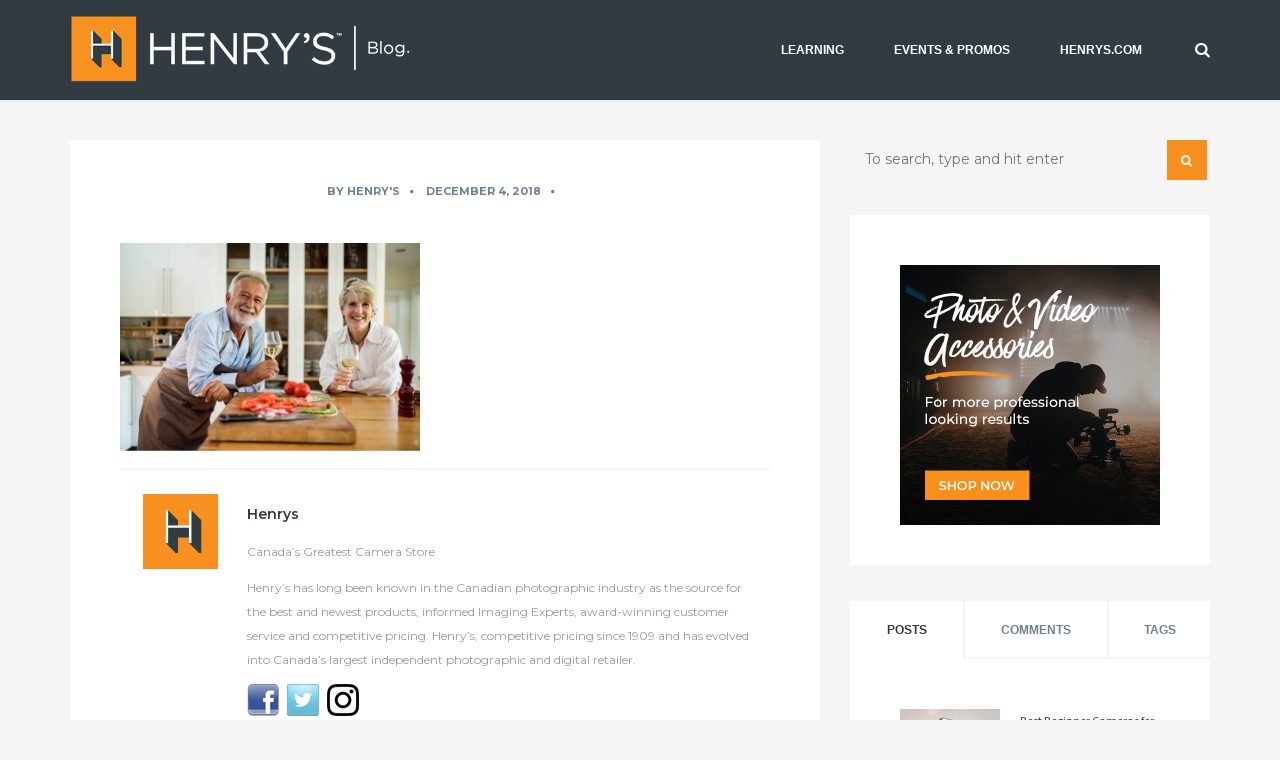

--- FILE ---
content_type: text/html; charset=UTF-8
request_url: https://blog.henrys.com/how-to-take-family-and-childrens-portraits/2-4/
body_size: 21535
content:
<!DOCTYPE html>
<html dir="ltr" lang="en-CA">
<!--[if lt IE 7]>      <html class="no-js lt-ie9 lt-ie8 lt-ie7"> <![endif]-->
<!--[if IE 7]>         <html class="no-js lt-ie9 lt-ie8"> <![endif]-->
<!--[if IE 8]>         <html class="no-js lt-ie9"> <![endif]-->
<!--[if gt IE 8]> <html class="no-js"> <![endif]-->
  <head>
    <!-- Google Tag Manager -->
	<script>(function(w,d,s,l,i){w[l]=w[l]||[];w[l].push({'gtm.start':
	new Date().getTime(),event:'gtm.js'});var f=d.getElementsByTagName(s)[0],
	j=d.createElement(s),dl=l!='dataLayer'?'&l='+l:'';j.async=true;j.src=
	'https://www.googletagmanager.com/gtm.js?id='+i+dl;f.parentNode.insertBefore(j,f);
	})(window,document,'script','dataLayer','GTM-TD7G2BW');</script>
	<!-- End Google Tag Manager -->
    
         <meta charset="UTF-8">
    <meta http-equiv="X-UA-Compatible" content="IE=edge,chrome=1">
    
    <meta name="author" content="teamKraftt">
    <meta name="viewport" content="width=device-width, initial-scale=1.0">
    <link rel="profile" href="http://gmpg.org/xfn/11" />
    <link rel="pingback" href="https://blog.henrys.com/xmlrpc.php" />
            <link rel="shortcut icon" href="https://blog.henrys.com/wp-content/uploads/favicon.ico" />
        	<style>img:is([sizes="auto" i], [sizes^="auto," i]) { contain-intrinsic-size: 3000px 1500px }</style>
	
		<!-- All in One SEO Pro 4.9.3 - aioseo.com -->
		<title>| Photography and video news, reviews and tips | Henry's Camera</title>
	<meta name="robots" content="max-image-preview:large" />
	<meta name="author" content="Henry&#039;s"/>
	<meta name="google-site-verification" content="k5QLyEpczimHaDCM2Fmhji1t3ezDJEg3ydGjE6ZPZ8Q" />
	<link rel="canonical" href="https://blog.henrys.com/how-to-take-family-and-childrens-portraits/2-4/" />
	<meta name="generator" content="All in One SEO Pro (AIOSEO) 4.9.3" />
		<script type="application/ld+json" class="aioseo-schema">
			{"@context":"https:\/\/schema.org","@graph":[{"@type":"BreadcrumbList","@id":"https:\/\/blog.henrys.com\/how-to-take-family-and-childrens-portraits\/2-4\/#breadcrumblist","itemListElement":[{"@type":"ListItem","@id":"https:\/\/blog.henrys.com#listItem","position":1,"name":"Home","item":"https:\/\/blog.henrys.com"},{"@type":"ListItem","@id":"https:\/\/blog.henrys.com\/how-to-take-family-and-childrens-portraits\/2-4\/#listItem","position":2,"previousItem":{"@type":"ListItem","@id":"https:\/\/blog.henrys.com#listItem","name":"Home"}}]},{"@type":"ItemPage","@id":"https:\/\/blog.henrys.com\/how-to-take-family-and-childrens-portraits\/2-4\/#itempage","url":"https:\/\/blog.henrys.com\/how-to-take-family-and-childrens-portraits\/2-4\/","name":"| Photography and video news, reviews and tips | Henry's Camera","inLanguage":"en-CA","isPartOf":{"@id":"https:\/\/blog.henrys.com\/#website"},"breadcrumb":{"@id":"https:\/\/blog.henrys.com\/how-to-take-family-and-childrens-portraits\/2-4\/#breadcrumblist"},"author":{"@id":"https:\/\/blog.henrys.com\/author\/henryscamera\/#author"},"creator":{"@id":"https:\/\/blog.henrys.com\/author\/henryscamera\/#author"},"datePublished":"2018-12-04T16:10:40-04:00","dateModified":"2018-12-04T16:11:00-04:00"},{"@type":"Organization","@id":"https:\/\/blog.henrys.com\/#organization","name":"Henry'r Cameras","description":"The best buy in photography at Canada's Greatest Camera Store","url":"https:\/\/blog.henrys.com\/","logo":{"@type":"ImageObject","url":"https:\/\/blog.henrys.com\/wp-content\/uploads\/cropped-Henrys_2017_Social_New_Logo.jpg","@id":"https:\/\/blog.henrys.com\/how-to-take-family-and-childrens-portraits\/2-4\/#organizationLogo","width":512,"height":512},"image":{"@id":"https:\/\/blog.henrys.com\/how-to-take-family-and-childrens-portraits\/2-4\/#organizationLogo"},"sameAs":["https:\/\/www.facebook.com\/pages\/Henrys-Photo-Video-Digital\/47890892500","https:\/\/twitter.com\/henryscamera","https:\/\/www.instagram.com\/henryscamera\/","https:\/\/www.youtube.com\/channel\/UC1PX1Dr9gMewvhBvzX2mXDw"]},{"@type":"Person","@id":"https:\/\/blog.henrys.com\/author\/henryscamera\/#author","url":"https:\/\/blog.henrys.com\/author\/henryscamera\/","name":"Henry's","image":{"@type":"ImageObject","url":"https:\/\/secure.gravatar.com\/avatar\/b16553f7cfb3bac62a4853cc97f6b5891b2aba362df5095020df7465e8197d50?s=96&d=mm&r=g"}},{"@type":"WebPage","@id":"https:\/\/blog.henrys.com\/how-to-take-family-and-childrens-portraits\/2-4\/#webpage","url":"https:\/\/blog.henrys.com\/how-to-take-family-and-childrens-portraits\/2-4\/","name":"| Photography and video news, reviews and tips | Henry's Camera","inLanguage":"en-CA","isPartOf":{"@id":"https:\/\/blog.henrys.com\/#website"},"breadcrumb":{"@id":"https:\/\/blog.henrys.com\/how-to-take-family-and-childrens-portraits\/2-4\/#breadcrumblist"},"author":{"@id":"https:\/\/blog.henrys.com\/author\/henryscamera\/#author"},"creator":{"@id":"https:\/\/blog.henrys.com\/author\/henryscamera\/#author"},"datePublished":"2018-12-04T16:10:40-04:00","dateModified":"2018-12-04T16:11:00-04:00"},{"@type":"WebSite","@id":"https:\/\/blog.henrys.com\/#website","url":"https:\/\/blog.henrys.com\/","name":"Photography and video news, reviews and tips | Henry's Camera","description":"The best buy in photography at Canada's Greatest Camera Store","inLanguage":"en-CA","publisher":{"@id":"https:\/\/blog.henrys.com\/#organization"}}]}
		</script>
		<!-- All in One SEO Pro -->

<link rel='dns-prefetch' href='//maps.google.com' />
<link rel='dns-prefetch' href='//maxcdn.bootstrapcdn.com' />
<link rel="alternate" type="application/rss+xml" title="Photography and video news, reviews and tips | Henry&#039;s Camera &raquo; Feed" href="https://blog.henrys.com/feed/" />
<link rel="alternate" type="application/rss+xml" title="Photography and video news, reviews and tips | Henry&#039;s Camera &raquo; Comments Feed" href="https://blog.henrys.com/comments/feed/" />
<link rel="alternate" type="application/rss+xml" title="Photography and video news, reviews and tips | Henry&#039;s Camera &raquo;  Comments Feed" href="https://blog.henrys.com/how-to-take-family-and-childrens-portraits/2-4/feed/" />
		<!-- This site uses the Google Analytics by MonsterInsights plugin v9.11.1 - Using Analytics tracking - https://www.monsterinsights.com/ -->
		<!-- Note: MonsterInsights is not currently configured on this site. The site owner needs to authenticate with Google Analytics in the MonsterInsights settings panel. -->
					<!-- No tracking code set -->
				<!-- / Google Analytics by MonsterInsights -->
		<script type="text/javascript">
/* <![CDATA[ */
window._wpemojiSettings = {"baseUrl":"https:\/\/s.w.org\/images\/core\/emoji\/16.0.1\/72x72\/","ext":".png","svgUrl":"https:\/\/s.w.org\/images\/core\/emoji\/16.0.1\/svg\/","svgExt":".svg","source":{"concatemoji":"https:\/\/blog.henrys.com\/wp-includes\/js\/wp-emoji-release.min.js?ver=6.8.3"}};
/*! This file is auto-generated */
!function(s,n){var o,i,e;function c(e){try{var t={supportTests:e,timestamp:(new Date).valueOf()};sessionStorage.setItem(o,JSON.stringify(t))}catch(e){}}function p(e,t,n){e.clearRect(0,0,e.canvas.width,e.canvas.height),e.fillText(t,0,0);var t=new Uint32Array(e.getImageData(0,0,e.canvas.width,e.canvas.height).data),a=(e.clearRect(0,0,e.canvas.width,e.canvas.height),e.fillText(n,0,0),new Uint32Array(e.getImageData(0,0,e.canvas.width,e.canvas.height).data));return t.every(function(e,t){return e===a[t]})}function u(e,t){e.clearRect(0,0,e.canvas.width,e.canvas.height),e.fillText(t,0,0);for(var n=e.getImageData(16,16,1,1),a=0;a<n.data.length;a++)if(0!==n.data[a])return!1;return!0}function f(e,t,n,a){switch(t){case"flag":return n(e,"\ud83c\udff3\ufe0f\u200d\u26a7\ufe0f","\ud83c\udff3\ufe0f\u200b\u26a7\ufe0f")?!1:!n(e,"\ud83c\udde8\ud83c\uddf6","\ud83c\udde8\u200b\ud83c\uddf6")&&!n(e,"\ud83c\udff4\udb40\udc67\udb40\udc62\udb40\udc65\udb40\udc6e\udb40\udc67\udb40\udc7f","\ud83c\udff4\u200b\udb40\udc67\u200b\udb40\udc62\u200b\udb40\udc65\u200b\udb40\udc6e\u200b\udb40\udc67\u200b\udb40\udc7f");case"emoji":return!a(e,"\ud83e\udedf")}return!1}function g(e,t,n,a){var r="undefined"!=typeof WorkerGlobalScope&&self instanceof WorkerGlobalScope?new OffscreenCanvas(300,150):s.createElement("canvas"),o=r.getContext("2d",{willReadFrequently:!0}),i=(o.textBaseline="top",o.font="600 32px Arial",{});return e.forEach(function(e){i[e]=t(o,e,n,a)}),i}function t(e){var t=s.createElement("script");t.src=e,t.defer=!0,s.head.appendChild(t)}"undefined"!=typeof Promise&&(o="wpEmojiSettingsSupports",i=["flag","emoji"],n.supports={everything:!0,everythingExceptFlag:!0},e=new Promise(function(e){s.addEventListener("DOMContentLoaded",e,{once:!0})}),new Promise(function(t){var n=function(){try{var e=JSON.parse(sessionStorage.getItem(o));if("object"==typeof e&&"number"==typeof e.timestamp&&(new Date).valueOf()<e.timestamp+604800&&"object"==typeof e.supportTests)return e.supportTests}catch(e){}return null}();if(!n){if("undefined"!=typeof Worker&&"undefined"!=typeof OffscreenCanvas&&"undefined"!=typeof URL&&URL.createObjectURL&&"undefined"!=typeof Blob)try{var e="postMessage("+g.toString()+"("+[JSON.stringify(i),f.toString(),p.toString(),u.toString()].join(",")+"));",a=new Blob([e],{type:"text/javascript"}),r=new Worker(URL.createObjectURL(a),{name:"wpTestEmojiSupports"});return void(r.onmessage=function(e){c(n=e.data),r.terminate(),t(n)})}catch(e){}c(n=g(i,f,p,u))}t(n)}).then(function(e){for(var t in e)n.supports[t]=e[t],n.supports.everything=n.supports.everything&&n.supports[t],"flag"!==t&&(n.supports.everythingExceptFlag=n.supports.everythingExceptFlag&&n.supports[t]);n.supports.everythingExceptFlag=n.supports.everythingExceptFlag&&!n.supports.flag,n.DOMReady=!1,n.readyCallback=function(){n.DOMReady=!0}}).then(function(){return e}).then(function(){var e;n.supports.everything||(n.readyCallback(),(e=n.source||{}).concatemoji?t(e.concatemoji):e.wpemoji&&e.twemoji&&(t(e.twemoji),t(e.wpemoji)))}))}((window,document),window._wpemojiSettings);
/* ]]> */
</script>

<link rel='stylesheet' id='sbi_styles-css' href='https://blog.henrys.com/wp-content/plugins/instagram-feed/css/sbi-styles.min.css?ver=6.10.0' type='text/css' media='all' />
<style id='wp-emoji-styles-inline-css' type='text/css'>

	img.wp-smiley, img.emoji {
		display: inline !important;
		border: none !important;
		box-shadow: none !important;
		height: 1em !important;
		width: 1em !important;
		margin: 0 0.07em !important;
		vertical-align: -0.1em !important;
		background: none !important;
		padding: 0 !important;
	}
</style>
<link rel='stylesheet' id='wp-block-library-css' href='https://blog.henrys.com/wp-includes/css/dist/block-library/style.min.css?ver=6.8.3' type='text/css' media='all' />
<style id='classic-theme-styles-inline-css' type='text/css'>
/*! This file is auto-generated */
.wp-block-button__link{color:#fff;background-color:#32373c;border-radius:9999px;box-shadow:none;text-decoration:none;padding:calc(.667em + 2px) calc(1.333em + 2px);font-size:1.125em}.wp-block-file__button{background:#32373c;color:#fff;text-decoration:none}
</style>
<link rel='stylesheet' id='aioseo/css/src/vue/standalone/blocks/table-of-contents/global.scss-css' href='https://blog.henrys.com/wp-content/plugins/all-in-one-seo-pack-pro/dist/Pro/assets/css/table-of-contents/global.e90f6d47.css?ver=4.9.3' type='text/css' media='all' />
<link rel='stylesheet' id='aioseo/css/src/vue/standalone/blocks/pro/recipe/global.scss-css' href='https://blog.henrys.com/wp-content/plugins/all-in-one-seo-pack-pro/dist/Pro/assets/css/recipe/global.67a3275f.css?ver=4.9.3' type='text/css' media='all' />
<link rel='stylesheet' id='aioseo/css/src/vue/standalone/blocks/pro/product/global.scss-css' href='https://blog.henrys.com/wp-content/plugins/all-in-one-seo-pack-pro/dist/Pro/assets/css/product/global.61066cfb.css?ver=4.9.3' type='text/css' media='all' />
<link rel='stylesheet' id='aioseo-eeat/css/src/vue/standalone/blocks/author-bio/global.scss-css' href='https://blog.henrys.com/wp-content/plugins/aioseo-eeat/dist/Pro/assets/css/author-bio/global.lvru5eV8.css?ver=1.2.9' type='text/css' media='all' />
<link rel='stylesheet' id='aioseo-eeat/css/src/vue/standalone/blocks/author-tooltip/global.scss-css' href='https://blog.henrys.com/wp-content/plugins/aioseo-eeat/dist/Pro/assets/css/author-tooltip/global.BEv34Lr4.css?ver=1.2.9' type='text/css' media='all' />
<link rel='stylesheet' id='aioseo-eeat/css/src/vue/standalone/blocks/reviewer-tooltip/global.scss-css' href='https://blog.henrys.com/wp-content/plugins/aioseo-eeat/dist/Pro/assets/css/reviewer-tooltip/global.Cz6Z5e1C.css?ver=1.2.9' type='text/css' media='all' />
<link rel='stylesheet' id='aioseo-local-business/css/src/assets/scss/business-info.scss-css' href='https://blog.henrys.com/wp-content/plugins/aioseo-local-business/dist/css/business-info.DlwHGRMe.css?ver=1.3.12' type='text/css' media='all' />
<link rel='stylesheet' id='aioseo-local-business/css/src/assets/scss/opening-hours.scss-css' href='https://blog.henrys.com/wp-content/plugins/aioseo-local-business/dist/css/opening-hours.Bg1Edlf_.css?ver=1.3.12' type='text/css' media='all' />
<style id='global-styles-inline-css' type='text/css'>
:root{--wp--preset--aspect-ratio--square: 1;--wp--preset--aspect-ratio--4-3: 4/3;--wp--preset--aspect-ratio--3-4: 3/4;--wp--preset--aspect-ratio--3-2: 3/2;--wp--preset--aspect-ratio--2-3: 2/3;--wp--preset--aspect-ratio--16-9: 16/9;--wp--preset--aspect-ratio--9-16: 9/16;--wp--preset--color--black: #000000;--wp--preset--color--cyan-bluish-gray: #abb8c3;--wp--preset--color--white: #ffffff;--wp--preset--color--pale-pink: #f78da7;--wp--preset--color--vivid-red: #cf2e2e;--wp--preset--color--luminous-vivid-orange: #ff6900;--wp--preset--color--luminous-vivid-amber: #fcb900;--wp--preset--color--light-green-cyan: #7bdcb5;--wp--preset--color--vivid-green-cyan: #00d084;--wp--preset--color--pale-cyan-blue: #8ed1fc;--wp--preset--color--vivid-cyan-blue: #0693e3;--wp--preset--color--vivid-purple: #9b51e0;--wp--preset--gradient--vivid-cyan-blue-to-vivid-purple: linear-gradient(135deg,rgba(6,147,227,1) 0%,rgb(155,81,224) 100%);--wp--preset--gradient--light-green-cyan-to-vivid-green-cyan: linear-gradient(135deg,rgb(122,220,180) 0%,rgb(0,208,130) 100%);--wp--preset--gradient--luminous-vivid-amber-to-luminous-vivid-orange: linear-gradient(135deg,rgba(252,185,0,1) 0%,rgba(255,105,0,1) 100%);--wp--preset--gradient--luminous-vivid-orange-to-vivid-red: linear-gradient(135deg,rgba(255,105,0,1) 0%,rgb(207,46,46) 100%);--wp--preset--gradient--very-light-gray-to-cyan-bluish-gray: linear-gradient(135deg,rgb(238,238,238) 0%,rgb(169,184,195) 100%);--wp--preset--gradient--cool-to-warm-spectrum: linear-gradient(135deg,rgb(74,234,220) 0%,rgb(151,120,209) 20%,rgb(207,42,186) 40%,rgb(238,44,130) 60%,rgb(251,105,98) 80%,rgb(254,248,76) 100%);--wp--preset--gradient--blush-light-purple: linear-gradient(135deg,rgb(255,206,236) 0%,rgb(152,150,240) 100%);--wp--preset--gradient--blush-bordeaux: linear-gradient(135deg,rgb(254,205,165) 0%,rgb(254,45,45) 50%,rgb(107,0,62) 100%);--wp--preset--gradient--luminous-dusk: linear-gradient(135deg,rgb(255,203,112) 0%,rgb(199,81,192) 50%,rgb(65,88,208) 100%);--wp--preset--gradient--pale-ocean: linear-gradient(135deg,rgb(255,245,203) 0%,rgb(182,227,212) 50%,rgb(51,167,181) 100%);--wp--preset--gradient--electric-grass: linear-gradient(135deg,rgb(202,248,128) 0%,rgb(113,206,126) 100%);--wp--preset--gradient--midnight: linear-gradient(135deg,rgb(2,3,129) 0%,rgb(40,116,252) 100%);--wp--preset--font-size--small: 13px;--wp--preset--font-size--medium: 20px;--wp--preset--font-size--large: 36px;--wp--preset--font-size--x-large: 42px;--wp--preset--spacing--20: 0.44rem;--wp--preset--spacing--30: 0.67rem;--wp--preset--spacing--40: 1rem;--wp--preset--spacing--50: 1.5rem;--wp--preset--spacing--60: 2.25rem;--wp--preset--spacing--70: 3.38rem;--wp--preset--spacing--80: 5.06rem;--wp--preset--shadow--natural: 6px 6px 9px rgba(0, 0, 0, 0.2);--wp--preset--shadow--deep: 12px 12px 50px rgba(0, 0, 0, 0.4);--wp--preset--shadow--sharp: 6px 6px 0px rgba(0, 0, 0, 0.2);--wp--preset--shadow--outlined: 6px 6px 0px -3px rgba(255, 255, 255, 1), 6px 6px rgba(0, 0, 0, 1);--wp--preset--shadow--crisp: 6px 6px 0px rgba(0, 0, 0, 1);}:where(.is-layout-flex){gap: 0.5em;}:where(.is-layout-grid){gap: 0.5em;}body .is-layout-flex{display: flex;}.is-layout-flex{flex-wrap: wrap;align-items: center;}.is-layout-flex > :is(*, div){margin: 0;}body .is-layout-grid{display: grid;}.is-layout-grid > :is(*, div){margin: 0;}:where(.wp-block-columns.is-layout-flex){gap: 2em;}:where(.wp-block-columns.is-layout-grid){gap: 2em;}:where(.wp-block-post-template.is-layout-flex){gap: 1.25em;}:where(.wp-block-post-template.is-layout-grid){gap: 1.25em;}.has-black-color{color: var(--wp--preset--color--black) !important;}.has-cyan-bluish-gray-color{color: var(--wp--preset--color--cyan-bluish-gray) !important;}.has-white-color{color: var(--wp--preset--color--white) !important;}.has-pale-pink-color{color: var(--wp--preset--color--pale-pink) !important;}.has-vivid-red-color{color: var(--wp--preset--color--vivid-red) !important;}.has-luminous-vivid-orange-color{color: var(--wp--preset--color--luminous-vivid-orange) !important;}.has-luminous-vivid-amber-color{color: var(--wp--preset--color--luminous-vivid-amber) !important;}.has-light-green-cyan-color{color: var(--wp--preset--color--light-green-cyan) !important;}.has-vivid-green-cyan-color{color: var(--wp--preset--color--vivid-green-cyan) !important;}.has-pale-cyan-blue-color{color: var(--wp--preset--color--pale-cyan-blue) !important;}.has-vivid-cyan-blue-color{color: var(--wp--preset--color--vivid-cyan-blue) !important;}.has-vivid-purple-color{color: var(--wp--preset--color--vivid-purple) !important;}.has-black-background-color{background-color: var(--wp--preset--color--black) !important;}.has-cyan-bluish-gray-background-color{background-color: var(--wp--preset--color--cyan-bluish-gray) !important;}.has-white-background-color{background-color: var(--wp--preset--color--white) !important;}.has-pale-pink-background-color{background-color: var(--wp--preset--color--pale-pink) !important;}.has-vivid-red-background-color{background-color: var(--wp--preset--color--vivid-red) !important;}.has-luminous-vivid-orange-background-color{background-color: var(--wp--preset--color--luminous-vivid-orange) !important;}.has-luminous-vivid-amber-background-color{background-color: var(--wp--preset--color--luminous-vivid-amber) !important;}.has-light-green-cyan-background-color{background-color: var(--wp--preset--color--light-green-cyan) !important;}.has-vivid-green-cyan-background-color{background-color: var(--wp--preset--color--vivid-green-cyan) !important;}.has-pale-cyan-blue-background-color{background-color: var(--wp--preset--color--pale-cyan-blue) !important;}.has-vivid-cyan-blue-background-color{background-color: var(--wp--preset--color--vivid-cyan-blue) !important;}.has-vivid-purple-background-color{background-color: var(--wp--preset--color--vivid-purple) !important;}.has-black-border-color{border-color: var(--wp--preset--color--black) !important;}.has-cyan-bluish-gray-border-color{border-color: var(--wp--preset--color--cyan-bluish-gray) !important;}.has-white-border-color{border-color: var(--wp--preset--color--white) !important;}.has-pale-pink-border-color{border-color: var(--wp--preset--color--pale-pink) !important;}.has-vivid-red-border-color{border-color: var(--wp--preset--color--vivid-red) !important;}.has-luminous-vivid-orange-border-color{border-color: var(--wp--preset--color--luminous-vivid-orange) !important;}.has-luminous-vivid-amber-border-color{border-color: var(--wp--preset--color--luminous-vivid-amber) !important;}.has-light-green-cyan-border-color{border-color: var(--wp--preset--color--light-green-cyan) !important;}.has-vivid-green-cyan-border-color{border-color: var(--wp--preset--color--vivid-green-cyan) !important;}.has-pale-cyan-blue-border-color{border-color: var(--wp--preset--color--pale-cyan-blue) !important;}.has-vivid-cyan-blue-border-color{border-color: var(--wp--preset--color--vivid-cyan-blue) !important;}.has-vivid-purple-border-color{border-color: var(--wp--preset--color--vivid-purple) !important;}.has-vivid-cyan-blue-to-vivid-purple-gradient-background{background: var(--wp--preset--gradient--vivid-cyan-blue-to-vivid-purple) !important;}.has-light-green-cyan-to-vivid-green-cyan-gradient-background{background: var(--wp--preset--gradient--light-green-cyan-to-vivid-green-cyan) !important;}.has-luminous-vivid-amber-to-luminous-vivid-orange-gradient-background{background: var(--wp--preset--gradient--luminous-vivid-amber-to-luminous-vivid-orange) !important;}.has-luminous-vivid-orange-to-vivid-red-gradient-background{background: var(--wp--preset--gradient--luminous-vivid-orange-to-vivid-red) !important;}.has-very-light-gray-to-cyan-bluish-gray-gradient-background{background: var(--wp--preset--gradient--very-light-gray-to-cyan-bluish-gray) !important;}.has-cool-to-warm-spectrum-gradient-background{background: var(--wp--preset--gradient--cool-to-warm-spectrum) !important;}.has-blush-light-purple-gradient-background{background: var(--wp--preset--gradient--blush-light-purple) !important;}.has-blush-bordeaux-gradient-background{background: var(--wp--preset--gradient--blush-bordeaux) !important;}.has-luminous-dusk-gradient-background{background: var(--wp--preset--gradient--luminous-dusk) !important;}.has-pale-ocean-gradient-background{background: var(--wp--preset--gradient--pale-ocean) !important;}.has-electric-grass-gradient-background{background: var(--wp--preset--gradient--electric-grass) !important;}.has-midnight-gradient-background{background: var(--wp--preset--gradient--midnight) !important;}.has-small-font-size{font-size: var(--wp--preset--font-size--small) !important;}.has-medium-font-size{font-size: var(--wp--preset--font-size--medium) !important;}.has-large-font-size{font-size: var(--wp--preset--font-size--large) !important;}.has-x-large-font-size{font-size: var(--wp--preset--font-size--x-large) !important;}
:where(.wp-block-post-template.is-layout-flex){gap: 1.25em;}:where(.wp-block-post-template.is-layout-grid){gap: 1.25em;}
:where(.wp-block-columns.is-layout-flex){gap: 2em;}:where(.wp-block-columns.is-layout-grid){gap: 2em;}
:root :where(.wp-block-pullquote){font-size: 1.5em;line-height: 1.6;}
</style>
<link rel='stylesheet' id='cab_style-css' href='https://blog.henrys.com/wp-content/plugins/custom-about-author/cab-style.css?ver=6.8.3' type='text/css' media='all' />
<link rel='stylesheet' id='cff-css' href='https://blog.henrys.com/wp-content/plugins/custom-facebook-feed/assets/css/cff-style.min.css?ver=4.3.4' type='text/css' media='all' />
<link rel='stylesheet' id='sb-font-awesome-css' href='https://maxcdn.bootstrapcdn.com/font-awesome/4.7.0/css/font-awesome.min.css?ver=6.8.3' type='text/css' media='all' />
<link rel='stylesheet' id='chld_thm_cfg_parent-css' href='https://blog.henrys.com/wp-content/themes/mango/style.css?ver=6.8.3' type='text/css' media='all' />
<link rel='stylesheet' id='bootstrap-css' href='https://blog.henrys.com/wp-content/themes/mango/css/bootstrap.min.css?ver=6.8.3' type='text/css' media='all' />
<link rel='stylesheet' id='flexslider-css' href='https://blog.henrys.com/wp-content/themes/mango/css/flexslider.css?ver=6.8.3' type='text/css' media='all' />
<link rel='stylesheet' id='fontawesome-css' href='https://blog.henrys.com/wp-content/themes/mango/css/font-awesome.min.css?ver=6.8.3' type='text/css' media='all' />
<link rel='stylesheet' id='pretty-css' href='https://blog.henrys.com/wp-content/themes/mango/css/prettyPhoto.css?ver=6.8.3' type='text/css' media='all' />
<link rel='stylesheet' id='main-css' href='https://blog.henrys.com/wp-content/themes/mango/css/main.css?ver=6.8.3' type='text/css' media='all' />
<link rel='stylesheet' id='animate-css' href='https://blog.henrys.com/wp-content/themes/mango/css/animate.css?ver=6.8.3' type='text/css' media='all' />
<link rel='stylesheet' id='custom_style-css' href='https://blog.henrys.com/wp-content/themes/mango/css/options.css?ver=6.8.3' type='text/css' media='all' />
<style id='custom_style-inline-css' type='text/css'>
 a, a:hover { color:#f78f1e;}
.blog-standard-right-sidebar .blog-meta a:hover, .blog-standard-right-sidebar .blog-title a:hover, .kraftt_twitter .twitter-widget .tweet a:hover, .sidebar-widget .teamKraftt-recent-post h6 a:hover {color: #f78f1e;}
.read-more-button a, .kraftt_twitter .twitter-widget .tweet .tweet_meta a, .contact-form-submit {color:#f78f1e !important;}
.quoto-link-image, .newer-page:hover a, .older-page:hover a {background: #f78f1e;}
.mejs-controls .mejs-time-rail .mejs-time-current{background:#f78f1e!important;}
.masonry-blog .blog-meta a:hover, .masonry-blog .blog-title a:hover {color: #f78f1e;}
a.teamKraftt-loading-button, a.comment-reply-link:hover {background: #f78f1e;}
.featured-slider-alternative .flex-direction-nav a:hover {background: #f78f1e;}
.related-posts ul li a:hover{color:#f78f1e;}
.mail-share:hover {background:#f78f1e;}
.share-button:hover {background:#f78f1e;}
.page-numbers .current:hover{background: #f78f1e;}
.page-numbers > li:hover a{background:#f78f1e;}
.comment-respond input#submit {background: #f78f1e !important;}
.blog-left:hover a, .blog-right:hover a{background:#f78f1e;}
.sidebar-widget ul li a:hover, .footer-widget ul li a:hover{color:#f78f1e;}
.twitter-widget .tweet i{color:#f78f1e;}
.twitter-widget .tweet_meta a { color: #f78f1e;}
.sidebar-widget .kraftt-tag-cloud ul li a:hover{background: #f78f1e;}
.search-icon{background: #f78f1e;}
.custom-archives ul li a:hover{color:#f78f1e;}
.footer_dark .twitter-widget .tweet_meta a{color:#f78f1e;}
.footer_dark .twitter-widget a:hover{color:#f78f1e;}
.navbar-default .navbar-nav>li>a:hover, .navbar-default .navbar-nav>li>a:focus{color:#f78f1e;}
   .contact-form-style-area:focus, .contact-form-style:focus { 
  -webkit-box-shadow: 0px 0px 3px 0px rgba(247,143,30, 0.6);
  -moz-box-shadow: 0px 0px 3px 0px rgba(247,143,30, 0.6);
  box-shadow: 0px 0px 3px 0px rgba(247,143,30, 0.6);} #loadIcon div:first-child { border-top-color: rgba(247,143,30, 1);}
  #loadIcon div:nth-child(2) { border-top-color: rgba(247,143,30, 0.8); }
  #loadIcon div:nth-child(3) { border-top-color: rgba(247,143,30, 0.6); }
  #loadIcon div:nth-child(4) { border-top-color: rgba(247,143,30, 0.4); } .teamKraftt-header.header-1 { background: #323b42; } .navbar-default .navbar-nav>li>a, .header-1 .navbar-nav>li:not(:last-child)>a:after { color: #ffffff; } .navbar-default .navbar-nav>li>a:hover, .navbar-default .navbar-nav>li>a:focus { color: #ffffff; } .navbar-default .navbar-nav>li>a:hover, .navbar-default .navbar-nav>li>a:focus, .dropdown-menu>li>a:hover, .dropdown-menu>li>a:focus { background: #505e68; } footer { background: #505e68!important; } footer h4 { color: #ffffff!important; } .footer-widget p, .twitter-widget .tweet i { color: #ffffff!important; } .footer-widget a, .footer-widget ul li a, .footer_dark .comment-author-link { color: #ffffff!important; } .copyright-background { background: #323b42!important; } .copyright-section a, .copyright-section p, .copyright-section i { color: #ffffff!important; } body { font-family: "Source Sans Pro";font-size: 16px;font-style: normal;font-variant: normal;font-weight: 400; }  h1 { font-family: "Montserrat"; }  h2 { font-family: "Montserrat"; }  h3 { font-family: "Montserrat"; }  h4 { font-family: "Montserrat"; }  h5 { font-family: "Montserrat"; }  h6 { font-family: "Montserrat"; }  /*Font Styles */
body {
	font-size:16px;
	line-height:1.1;
	font-family: Montserrat, Helvetica, Arial, sans-serif;
	color:#505e68;
}

p {
	font-family: Montserrat, Helvetica, Arial, sans-serif;
	font-size:1.05em;
	line-height:1.35em;
	font-weight:400;
	margin:1em 0;
	color:#505e68;
}

ul, ol, li {
color: #505e68;
}

h1, h2, h3, h4, h5, h6 {
	font-family: Montserrat, 'Source Sans Pro', Helvetica, Arial, sans-serif;
	color:#505e68;
	font-weight: 500;
}

h1{
	font-size:1.75em;
}

h2 {
	font-size:1.5em;
}

h3{
	font-size:1.25em;
}

h4{
	font-size: 1.15em;
}

h5{
	font-size: 1em;
}

/* Header */
.kraftt-header-search { 
	color: #fff;
}

/* Nav */
.dropdown-menu{
	border: 2px solid #f78f1e;
}

.dropdown-menu>li>a {
	font-size: 14px;
}


/* Home Page Featured Post Slider */
.featured-meta {
	font-size: 14px;
	margin: -60px 0px 0px 0px;
}

.featured-meta p {
	color: #ccc;
	font-size: 14px;
	padding-top: 16px;
}

.featured-meta p a {
	color: #f78f1e;
}


/*Search Box */
input {
	font-weight: normal;
}

/* Blog */
.blog-standard-right-sidebar .blog-title a {
	color:#505e68;
}

/* Sticky Post */
.sticky { border-top: 2px solid #f78f1e; }
.sticky:after { background: #f78f1e; }

/*Error Page */
div.error-page {
	padding: 30px 0px;
}

/* Footer */
.footer-widget a:hover {
	text-decoration: underline;
}

.footer-widget p {
	font-size: 14px;
}

/* Custom Author Bios - Display social media icons side by side */
.cab-author-info img {
display: inline; 
padding-right: 5px;
}

.logo{
width:340px;
padding-top:15px;
padding-bottom: 15px;
}

@media screen and (max-width:992px){
.logo{
width:200px;
margin-top:10px;
}
}

@media screen and (max-width:600px){
img {
  width: 100%;
  height: auto;
}
}
</style>
<link rel='stylesheet' id='child-css' href='https://blog.henrys.com/wp-content/themes/mango-child/style.css?ver=6.8.3' type='text/css' media='all' />
<script type="text/javascript" src="https://blog.henrys.com/wp-includes/js/jquery/jquery.min.js?ver=3.7.1" id="jquery-core-js"></script>
<script type="text/javascript" src="https://blog.henrys.com/wp-includes/js/jquery/jquery-migrate.min.js?ver=3.4.1" id="jquery-migrate-js"></script>
<script type="text/javascript" src="https://blog.henrys.com/wp-content/themes/mango/js/modernizr-2.6.2-respond-1.1.0.min.js?ver=6.8.3" id="modernizr-js"></script>
<link rel="https://api.w.org/" href="https://blog.henrys.com/wp-json/" /><link rel="alternate" title="JSON" type="application/json" href="https://blog.henrys.com/wp-json/wp/v2/media/6333" /><link rel="EditURI" type="application/rsd+xml" title="RSD" href="https://blog.henrys.com/xmlrpc.php?rsd" />
<meta name="generator" content="WordPress 6.8.3" />
<link rel='shortlink' href='https://blog.henrys.com/?p=6333' />
<link rel="alternate" title="oEmbed (JSON)" type="application/json+oembed" href="https://blog.henrys.com/wp-json/oembed/1.0/embed?url=https%3A%2F%2Fblog.henrys.com%2Fhow-to-take-family-and-childrens-portraits%2F2-4%2F" />
<link rel="alternate" title="oEmbed (XML)" type="text/xml+oembed" href="https://blog.henrys.com/wp-json/oembed/1.0/embed?url=https%3A%2F%2Fblog.henrys.com%2Fhow-to-take-family-and-childrens-portraits%2F2-4%2F&#038;format=xml" />
<!-- Metadata generated with the Open Graph Protocol Framework plugin 2.1.0 - https://wordpress.org/plugins/open-graph-protocol-framework/ - https://www.itthinx.com/plugins/open-graph-protocol/ --><meta property="og:title" content="Photography and video news, reviews and tips | Henry&#039;s Camera" />
<meta property="og:locale" content="en_CA" />
<meta property="og:type" content="article" />
<meta property="og:url" content="https://blog.henrys.com/how-to-take-family-and-childrens-portraits/2-4/" />
<meta property="og:site_name" content="Photography and video news, reviews and tips | Henry&#039;s Camera" />
<meta property="og:description" content="" />
<link rel="icon" href="https://blog.henrys.com/wp-content/uploads/cropped-Henrys_2017_Social_New_Logo-32x32.jpg" sizes="32x32" />
<link rel="icon" href="https://blog.henrys.com/wp-content/uploads/cropped-Henrys_2017_Social_New_Logo-192x192.jpg" sizes="192x192" />
<link rel="apple-touch-icon" href="https://blog.henrys.com/wp-content/uploads/cropped-Henrys_2017_Social_New_Logo-180x180.jpg" />
<meta name="msapplication-TileImage" content="https://blog.henrys.com/wp-content/uploads/cropped-Henrys_2017_Social_New_Logo-270x270.jpg" />
		<style type="text/css" id="wp-custom-css">
			/*
You can add your own CSS here.

Click the help icon above to learn more.
*/

div.alignright {
	padding-left: 30px;
}

.wp-caption-text {
	text-align: left;
}
.featured-meta { background: rgba(50,59,66,0.7);}		</style>
		    <!--[if IE 7]>
      <link rel="stylesheet" href="css/font-awesome-ie7.min.css">
    <![endif]-->
  </head>
    <body class="attachment wp-singular attachment-template-default single single-attachment postid-6333 attachmentid-6333 attachment-png wp-theme-mango wp-child-theme-mango-child disable_smoothscroll">
  	
    <!-- Add Google Analytics Tracking Snippet -->
	<script>
	//Google Analytics Tracking Snippet
	(function(i,s,o,g,r,a,m){i['GoogleAnalyticsObject']=r;i[r]=i[r]||function(){
	(i[r].q=i[r].q||[]).push(arguments)},i[r].l=1*new Date();a=s.createElement(o),
	m=s.getElementsByTagName(o)[0];a.async=1;a.src=g;m.parentNode.insertBefore(a,m)
	})(window,document,'script','//www.google-analytics.com/analytics.js','ga');
	
	ga('create', 'UA-1012104-14', 'auto');
	ga('send', 'pageview');
</script>   
   	<!-- Google Tag Manager (noscript) -->
	<noscript><iframe src="https://www.googletagmanager.com/ns.html?id=GTM-TD7G2BW"
	height="0" width="0" style="display:none;visibility:hidden"></iframe></noscript>
	<!-- End Google Tag Manager (noscript) -->
    
    <div id="kraftt-loader">
      <div class="loaderCent">
      <div class="loaderCent">
        <div class="spinner"></div>
      </div>
      </div>
    </div>
		<a href="#" class="scrollToTop"><i class="fa fa-arrow-up"></i></a> 
    <div id="teamKraftt-layout">
    
    <!-- Top Section -->
    <!-- Header -->

    <header id="teamKraftt_header" class="teamKraftt-header header-1 ">

      <div class="container">
        <div class="row">
          <div class="col-md-12">
          <!-- Main Menu -->
          <nav class="navbar navbar-default" role="navigation">
          <div class="navbar-header">
               
            <button type="button" class="navbar-toggle" data-toggle="collapse" data-target=".navbar-ex1-collapse">
              <span class="sr-only">Toggle navigation</span>
              <span class="icon-bar"></span>
              <span class="icon-bar"></span>
              <span class="icon-bar"></span>
            </button>
            <a href="https://blog.henrys.com/" class="logo-text">
                                      <img src="https://blog.henrys.com/wp-content/uploads/Henrys_Blog_Logo_white_text-2.png" alt="Photography and video news, reviews and tips | Henry&#039;s Camera" class="logo" /> 
             			</a> 
          </div>
          <!-- Collect the nav links, forms, and other content for toggling -->
          <div class="collapse navbar-collapse navbar-ex1-collapse">
                <div class="kraftt-header-search">
                <i class="fa fa-search"></i>
                <div class="search">
                  <form method="get" action="https://blog.henrys.com/">
                  <input type="text" name="s" class="search-query" placeholder="Search here..." value="">
                  </form>
                </div>  
                </div>
                <ul id="menu-main-nav" class="nav navbar-nav navbar-right"><li id="nav-menu-item-13215" class="firstitem menu-item menu-item-type-taxonomy menu-item-object-category menu-item-has-children"><a href="https://blog.henrys.com/category/learning/" data-id="33" class="menu-link">LEARNING</a>
<ul class="dropdown-menu ">
	<li id="nav-menu-item-13208" class=" menu-item menu-item-type-taxonomy menu-item-object-category"><a href="https://blog.henrys.com/category/bird-photography/" data-id="727" class="menu-link">Wildlife &#038; Birding</a></li>
	<li id="nav-menu-item-13205" class=" menu-item menu-item-type-taxonomy menu-item-object-category"><a href="https://blog.henrys.com/category/gear/" data-id="37" class="menu-link">Gear Tips</a></li>
	<li id="nav-menu-item-13209" class=" menu-item menu-item-type-taxonomy menu-item-object-category"><a href="https://blog.henrys.com/category/landscapes/" data-id="745" class="menu-link">Landscape Photography</a></li>
	<li id="nav-menu-item-13210" class=" menu-item menu-item-type-taxonomy menu-item-object-category"><a href="https://blog.henrys.com/category/portraits/" data-id="736" class="menu-link">Portrait Photography</a></li>
	<li id="nav-menu-item-13212" class=" menu-item menu-item-type-taxonomy menu-item-object-category"><a href="https://blog.henrys.com/category/travel/" data-id="294" class="menu-link">Travel Photography</a></li>
	<li id="nav-menu-item-13213" class=" menu-item menu-item-type-taxonomy menu-item-object-category"><a href="https://blog.henrys.com/category/weddings/" data-id="723" class="menu-link">Wedding Photography</a></li>
	<li id="nav-menu-item-13214" class=" menu-item menu-item-type-taxonomy menu-item-object-category"><a href="https://blog.henrys.com/category/wildlife/" data-id="728" class="menu-link">Wildlife Photography</a></li>
	<li id="nav-menu-item-16106" class=" menu-item menu-item-type-taxonomy menu-item-object-category"><a href="https://blog.henrys.com/category/food/" data-id="702" class="menu-link">Food Photography</a></li>
	<li id="nav-menu-item-15621" class=" menu-item menu-item-type-taxonomy menu-item-object-category"><a href="https://blog.henrys.com/category/street-photography/" data-id="725" class="menu-link">Street Photography</a></li>
	<li id="nav-menu-item-15623" class=" menu-item menu-item-type-taxonomy menu-item-object-category"><a href="https://blog.henrys.com/category/content-creation/" data-id="944" class="menu-link">Content Creation</a></li>
	<li id="nav-menu-item-15620" class=" menu-item menu-item-type-taxonomy menu-item-object-category"><a href="https://blog.henrys.com/category/macro/" data-id="732" class="menu-link">Macro Photography</a></li>
	<li id="nav-menu-item-15622" class=" menu-item menu-item-type-taxonomy menu-item-object-category"><a href="https://blog.henrys.com/category/astrophotography/" data-id="907" class="menu-link">Astrophotography</a></li>
	<li id="nav-menu-item-13211" class=" menu-item menu-item-type-taxonomy menu-item-object-category"><a href="https://blog.henrys.com/category/quick-tips/" data-id="25" class="menu-link">Quick Tips</a></li>
	<li id="nav-menu-item-537" class=" menu-item menu-item-type-post_type menu-item-object-page"><a href="https://blog.henrys.com/archives/" data-id="478" class="menu-link">Archives</a></li>
</ul>
</li>
<li id="nav-menu-item-523" class="firstitem menu-item menu-item-type-custom menu-item-object-custom menu-item-has-children"><a title="Events and Promos" href="#" data-id="523" class="menu-link">EVENTS &#038; PROMOS</a>
<ul class="dropdown-menu ">
	<li id="nav-menu-item-525" class=" menu-item menu-item-type-custom menu-item-object-custom"><a href="https://www.henrys.com/in-store-seminars?utm_source=Henrys-Blog&#038;utm_medium=Menu-Top&#038;utm_campaign=Special-Events" data-id="525" class="menu-link">Special Events &#038; Classes</a></li>
	<li id="nav-menu-item-526" class=" menu-item menu-item-type-custom menu-item-object-custom"><a href="https://www.henrys.com/search?q=in-stock-on-sale&#038;aspect=GRID&#038;utm_source=Henrys+Blog+Site&#038;utm_medium=Henrys+Blog+Site+-+Deals+Link&#038;utm_campaign=Henrys+Blog+Site+-+Deals+Link&#038;utm_id=Henrys+Blog+Site&#038;utm_term=Henrys+Blog+Site+-+Deals+Link&#038;utm_content=Henrys+Blog+Site+-+Deals+Link" data-id="526" class="menu-link">Henry&#8217;s Deals</a></li>
	<li id="nav-menu-item-15619" class=" menu-item menu-item-type-custom menu-item-object-custom"><a href="https://www.henrys.com/used-photo-video-gear?utm_source=Henrys+Blog+Site&#038;utm_medium=Henrys+Blog+Site+-+Used+Gear&#038;utm_campaign=Henrys+Blog+Site+-+Used+Gear&#038;utm_id=Henrys+Blog+Site&#038;utm_term=Henrys+Blog+Site+-+Used+Gear&#038;utm_content=Henrys+Blog+Site+-+Used+Gear" data-id="15619" class="menu-link">Used Gear</a></li>
</ul>
</li>
<li id="nav-menu-item-522" class="firstitem menu-item menu-item-type-custom menu-item-object-custom"><a href="https://www.henrys.com/?utm_source=Henrys-Blog&#038;utm_medium=Menu-Top&#038;utm_campaign=Henrys" data-id="522" class="menu-link">HENRYS.COM</a></li>
</ul>          </div><!-- /.navbar-collapse -->
        </nav>
          </div>
        </div>
      </div>
    </header><div class="teamKraftt-waypoint" data-animate-down="header-1  is-sticky" data-animate-up="header-1 ">

  <!-- Content Start -->  
    <div class="blog-style">
      <div class="container">
        <div class="row">
        
        <style type="text/css">
			div.blog-thumbnail { display: none; }
		</style>
        
                    								<div class="col-sm-8 col-md-8 blog-wrapper">
					<div class="blog-standard-right-sidebar">
												<!-- Loop Start -->
								<article class="post-item post-6333 attachment type-attachment status-inherit hentry">
                    <div class="postdata">
        <h1 class="blog-title"><a href="https://blog.henrys.com/how-to-take-family-and-childrens-portraits/2-4/" rel="bookmark" title="Permanent Link to "></a></h1>
        <p class="blog-meta">
        BY <a href="https://blog.henrys.com/author/henryscamera/" title="Posts by Henry&#039;s" rel="author">Henry's</a><i class="fa fa-circle"></i>
        December 4, 2018<i class="fa fa-circle"></i>        
            </p>              
</div>
    
                                    
                <div class="blog-content">
                  <div class="blog-excerpt"><p class="attachment"><a href='https://blog.henrys.com/wp-content/uploads/2-2.png'><img  decoding="async" width="300" height="208"  src="[data-uri]" data-lazy-src="https://blog.henrys.com/wp-content/uploads/2-2-300x208.png"  class="attachment-medium size-medium" alt="" srcset="https://blog.henrys.com/wp-content/uploads/2-2-300x208.png 300w, https://blog.henrys.com/wp-content/uploads/2-2.png 975w" sizes="(max-width: 300px) 100vw, 300px" title=" | Photography and video news, reviews and tips | Henry&#039;s Camera" /><noscript><img  decoding="async" width="300" height="208"  src="https://blog.henrys.com/wp-content/uploads/2-2-300x208.png"  class="attachment-medium size-medium" alt="" srcset="https://blog.henrys.com/wp-content/uploads/2-2-300x208.png 300w, https://blog.henrys.com/wp-content/uploads/2-2.png 975w" sizes="(max-width: 300px) 100vw, 300px" title=" | Photography and video news, reviews and tips | Henry&#039;s Camera" /></noscript></a></p>
<div id="cab-author" class="cab-author">
<div class="cab-author-inner">
<div class="cab-author-image">
					<img  decoding="async"  src="[data-uri]" data-lazy-src="https://blog.henrys.com/wp-content/uploads/Henrys_2017_Social_New_Logo.jpg"   width="75" height="75" /><noscript><img  decoding="async"  src="https://blog.henrys.com/wp-content/uploads/Henrys_2017_Social_New_Logo.jpg"   width="75" height="75" /></noscript></p>
<div class="cab-author-overlay"></div>
</p></div>
<p> <!-- .cab-author-image --></p>
<div class="cab-author-info">
<div class="cab-author-name"><a href="http://www.henrys.com" rel="author" class="cab-author-name">Henrys </a></div>
<p><p>Canada&#8217;s Greatest Camera Store</p>
<p>Henry&#8217;s has long been known in the Canadian photographic industry as the source for the best and newest products, informed Imaging Experts, award-winning customer service and competitive pricing. Henry&#8217;s, competitive pricing since 1909 and has evolved into Canada&#8217;s largest independent photographic and digital retailer.</p>
</p>
<p><a href="http://www.facebook.com/henryscamera" rel="Facebook me" id="cab-facebook"><img  decoding="async" title="Facebook"  src="[data-uri]" data-lazy-src="https://blog.henrys.com/wp-content/plugins/custom-about-author/images/social_media/facebook.png"  alt="Facebook" border="0" /><noscript><img  decoding="async" title="Facebook"  src="https://blog.henrys.com/wp-content/plugins/custom-about-author/images/social_media/facebook.png"  alt="Facebook" border="0" /></noscript></a>&nbsp;<a href="http://www.twitter.com/henryscamera" rel="Twitter me" id="cab-twitter"><img  decoding="async" title="Twitter"  src="[data-uri]" data-lazy-src="https://blog.henrys.com/wp-content/plugins/custom-about-author/images/social_media/twitter.png"  alt="Twitter"  border="0" /><noscript><img  decoding="async" title="Twitter"  src="https://blog.henrys.com/wp-content/plugins/custom-about-author/images/social_media/twitter.png"  alt="Twitter"  border="0" /></noscript></a>&nbsp;<a href="https://www.instagram.com/henryscamera/" rel="me" id="cab-custom-1"><img  decoding="async"  src="[data-uri]" data-lazy-src="/wp-content/uploads/Insta-Glyph.png"  height=32px border="0" /><noscript><img  decoding="async"  src="/wp-content/uploads/Insta-Glyph.png"  height=32px border="0" /></noscript></a>&nbsp;</p>
</p></div>
<p> <!-- .cab-author-info -->
			</div>
<p> <!-- .cab-author-inner -->
		</div>
<p> <!-- .cab-author-shortcodes --></p>
<span class="single-tags"></span></div>
                  <div class="socials">
                   <div class="facebook-share" data-url="https://blog.henrys.com/how-to-take-family-and-childrens-portraits/2-4/" data-title=""><i class="fa fa-facebook"></i></div>
                   <div class="twitter-share" data-url="https://blog.henrys.com/how-to-take-family-and-childrens-portraits/2-4/" data-title=""><i class="fa fa-twitter"></i></div>
                   <div class="pinterest-share" data-url="https://blog.henrys.com/how-to-take-family-and-childrens-portraits/2-4/" data-title=""><i class="fa fa-pinterest"></i></div>
                   <div class="google-share" data-url="https://blog.henrys.com/how-to-take-family-and-childrens-portraits/2-4/" data-title=""><i class="fa fa-google-plus"></i></div>
                   <div class="tumblr-share" data-url="https://blog.henrys.com/how-to-take-family-and-childrens-portraits/2-4/" data-title=""><i class="fa fa-tumblr"></i></div>
                   <div class="linkedin-share" data-url="https://blog.henrys.com/how-to-take-family-and-childrens-portraits/2-4/" data-title=""><i class="fa fa-linkedin"></i></div>
                   <div class="stumbleupon-share" data-url="https://blog.henrys.com/how-to-take-family-and-childrens-portraits/2-4/" data-title=""><i class="fa fa-stumbleupon"></i></div>
                 </div>
                  <div class="clearfix"></div>
                </div>
              
              
                  					            </article>
              
	                      		  </div>
              
            <div class="about-the-author">
            <h6>ABOUT THE AUTHOR</h6>
            		<div class="author-meta">
                 <img  alt=''  src="[data-uri]" data-lazy-src="https://secure.gravatar.com/avatar/b16553f7cfb3bac62a4853cc97f6b5891b2aba362df5095020df7465e8197d50?s=80&#038;d=mm&#038;r=g"  srcset='https://secure.gravatar.com/avatar/b16553f7cfb3bac62a4853cc97f6b5891b2aba362df5095020df7465e8197d50?s=160&#038;d=mm&#038;r=g 2x' class='avatar avatar-80 photo' height='80' width='80' loading='lazy' decoding='async'/><noscript><img  alt=''  src="https://secure.gravatar.com/avatar/b16553f7cfb3bac62a4853cc97f6b5891b2aba362df5095020df7465e8197d50?s=80&#038;d=mm&#038;r=g"  srcset='https://secure.gravatar.com/avatar/b16553f7cfb3bac62a4853cc97f6b5891b2aba362df5095020df7465e8197d50?s=160&#038;d=mm&#038;r=g 2x' class='avatar avatar-80 photo' height='80' width='80' loading='lazy' decoding='async'/></noscript>                 <div class="author-bio">
                 <p class="about-author">Henry&#039;s</p> 
                 <p class="about-author-desc"></p>
                                   </div>
              		<div class="clearfix"></div>
                </div>
            </div>
          		
                
                    				  <div id="comment" class="comments-wrapper">
<div id="disqus_thread"></div>
</div>
        		</div>

						
					<aside class="col-sm-4 col-md-4 sidebar">
            <div class="sidebar-inner">
						<div class="sidebar-widget widget_search"><div class="search">
        <form method="get" action="https://blog.henrys.com">
            <input type="text" name="s" class="search-query" placeholder="To search, type and hit enter" value="">
            <button class="search-icon" type="submit"><i class="fa fa-search"></i></button>     
        </form>
 </div></div><div class="widget_text sidebar-widget widget_custom_html"><div class="textwidget custom-html-widget"><a href="https://www.henrys.com/categories/accessories/5637154326.c?&aspect=GRID/?utm_source=henrysblog&utm_medium=blog&utm_campaign=Blog_SideBar" title="Shop Photo and Video Accessories"><img   src="[data-uri]" data-lazy-src="https://blog.henrys.com/wp-content/uploads/Blog-SideBar-Photo-And-Video-Accessories.jpg"  width="100%" alt="Photo and video accessories for professional looking results" /><noscript><img   src="https://blog.henrys.com/wp-content/uploads/Blog-SideBar-Photo-And-Video-Accessories.jpg"  width="100%" alt="Photo and video accessories for professional looking results" /></noscript></a>
</div></div>
        <div class="sidebar-widget teamKraftt-tabs-widget">        <div class="teamKraft-tabs-container">
            <div class="teamKraftt-tabs">
                <div id="teamKraftt-tabs1" class="teamKraftt-tab aktif">
                    POSTS                </div>
                <div id="teamKraftt-tabs2" class="teamKraftt-tab">
                    COMMENTS                </div>
                <div id="teamKraftt-tabs3" class="teamKraftt-tab">
                    TAGS                </div>                          
            </div>
            <div class="teamKraftt-tabs-content">
                <div id="teamKraftt-tabs1-content" class="teamKraftt-tab-content aktif">
                    
        <div class="widget teamKraftt-recent-posts">                   <div class="teamKraftt-recent-post-widget">
                    <article class="teamKraftt-recent-post">
                <a href="https://blog.henrys.com/best-beginner-cameras-for-vloggers-in-2026/" title="Best Beginner Cameras for Vloggers in 2026"><img  width="150" height="150"  src="[data-uri]" data-lazy-src="https://blog.henrys.com/wp-content/uploads/Sony-Camera-wide-150x150.jpg"  class="attachment-thumbnail size-thumbnail wp-post-image" alt="" decoding="async" loading="lazy" /><noscript><img  width="150" height="150"  src="https://blog.henrys.com/wp-content/uploads/Sony-Camera-wide-150x150.jpg"  class="attachment-thumbnail size-thumbnail wp-post-image" alt="" decoding="async" loading="lazy" /></noscript></a>
                <h6><a href="https://blog.henrys.com/best-beginner-cameras-for-vloggers-in-2026/" title="Best Beginner Cameras for Vloggers in 2026">Best Beginner Cameras for Vloggers in 2026</a></h6>
                <p class="teamKraftt-recent-date">January 22, 2026</p>
                <div class="clearfix"></div>
            </article>
                    <article class="teamKraftt-recent-post">
                <a href="https://blog.henrys.com/whats-all-the-hype-about-the-nikon-zr/" title="What’s All the Hype About the Nikon ZR?"><img  width="150" height="150"  src="[data-uri]" data-lazy-src="https://blog.henrys.com/wp-content/uploads/ZR-1-150x150.jpg"  class="attachment-thumbnail size-thumbnail wp-post-image" alt="" decoding="async" loading="lazy" /><noscript><img  width="150" height="150"  src="https://blog.henrys.com/wp-content/uploads/ZR-1-150x150.jpg"  class="attachment-thumbnail size-thumbnail wp-post-image" alt="" decoding="async" loading="lazy" /></noscript></a>
                <h6><a href="https://blog.henrys.com/whats-all-the-hype-about-the-nikon-zr/" title="What’s All the Hype About the Nikon ZR?">What’s All the Hype About the Nikon ZR?</a></h6>
                <p class="teamKraftt-recent-date">January 16, 2026</p>
                <div class="clearfix"></div>
            </article>
                    <article class="teamKraftt-recent-post">
                <a href="https://blog.henrys.com/sony-fx3-cinema-power-built-for-real-world-filmmakings/" title="Sony FX3: Cinema Power Built for Real-World Filmmakings"><img  width="150" height="150"  src="[data-uri]" data-lazy-src="https://blog.henrys.com/wp-content/uploads/Sony-FX3-150x150.jpg"  class="attachment-thumbnail size-thumbnail wp-post-image" alt="" decoding="async" loading="lazy" /><noscript><img  width="150" height="150"  src="https://blog.henrys.com/wp-content/uploads/Sony-FX3-150x150.jpg"  class="attachment-thumbnail size-thumbnail wp-post-image" alt="" decoding="async" loading="lazy" /></noscript></a>
                <h6><a href="https://blog.henrys.com/sony-fx3-cinema-power-built-for-real-world-filmmakings/" title="Sony FX3: Cinema Power Built for Real-World Filmmakings">Sony FX3: Cinema Power Built for Real-World Filmmakings</a></h6>
                <p class="teamKraftt-recent-date">January 9, 2026</p>
                <div class="clearfix"></div>
            </article>
                    <article class="teamKraftt-recent-post">
                <a href="https://blog.henrys.com/a-beginners-guide-to-street-photography/" title="A Beginner&#8217;s Guide To Street Photography"><img  width="150" height="150"  src="[data-uri]" data-lazy-src="https://blog.henrys.com/wp-content/uploads/Alpha-Universe-Katrin-Eismann_Mexico_24mm-10-150x150.jpg"  class="attachment-thumbnail size-thumbnail wp-post-image" alt="" decoding="async" loading="lazy" /><noscript><img  width="150" height="150"  src="https://blog.henrys.com/wp-content/uploads/Alpha-Universe-Katrin-Eismann_Mexico_24mm-10-150x150.jpg"  class="attachment-thumbnail size-thumbnail wp-post-image" alt="" decoding="async" loading="lazy" /></noscript></a>
                <h6><a href="https://blog.henrys.com/a-beginners-guide-to-street-photography/" title="A Beginner&#8217;s Guide To Street Photography">A Beginner&#8217;s Guide To Street Photography</a></h6>
                <p class="teamKraftt-recent-date">December 18, 2025</p>
                <div class="clearfix"></div>
            </article>
                    <article class="teamKraftt-recent-post">
                <a href="https://blog.henrys.com/whats-in-my-bag-preparing-to-travel-light-shoot-big/" title="What’s In My Bag: Preparing to Travel Light and Shoot Big."><img  width="150" height="150"  src="[data-uri]" data-lazy-src="https://blog.henrys.com/wp-content/uploads/Travel-1-150x150.png"  class="attachment-thumbnail size-thumbnail wp-post-image" alt="" decoding="async" loading="lazy" /><noscript><img  width="150" height="150"  src="https://blog.henrys.com/wp-content/uploads/Travel-1-150x150.png"  class="attachment-thumbnail size-thumbnail wp-post-image" alt="" decoding="async" loading="lazy" /></noscript></a>
                <h6><a href="https://blog.henrys.com/whats-in-my-bag-preparing-to-travel-light-shoot-big/" title="What’s In My Bag: Preparing to Travel Light and Shoot Big.">What’s In My Bag: Preparing to Travel Light and Shoot Big.</a></h6>
                <p class="teamKraftt-recent-date">December 11, 2025</p>
                <div class="clearfix"></div>
            </article>
                </div>
        </div>                </div>
                <div id="teamKraftt-tabs2-content" class="teamKraftt-tab-content">
                    <div class="widget widget_recent_comments">   <ul id="recentcomments"><li class="recentcomments"><span class="comment-author-link"><a href="https://blog.henrys.com/celebrating-visionary-black-artists-and-creators-a-tribute-to-black-history-month/" class="url" rel="ugc">Celebrating Visionary Black Artists and Creators: A Tribute to Black History Month | Photography and video news, reviews and tips | Henry's Camera</a></span> on <a href="https://blog.henrys.com/selecting-the-perfect-video-camera-for-your-filmmaking-needs/#comment-519">Selecting the Perfect Video Camera for Your Filmmaking Needs</a></li><li class="recentcomments"><span class="comment-author-link"><a href="https://blog.henrys.com/camera-memory-card-guide-not-all-are-created-equal/" class="url" rel="ugc">Camera Memory Card Guide: Not All Are Created Equal | Photography and video news, reviews and tips | Henry's Camera</a></span> on <a href="https://blog.henrys.com/photography-on-a-budget-strategies-for-finding-affordable-camera-gear/#comment-518">Photography On A Budget: Strategies for Finding Affordable Camera Gear</a></li><li class="recentcomments"><span class="comment-author-link"><a href="https://blog.henrys.com/camera-memory-card-guide-not-all-are-created-equal/" class="url" rel="ugc">Camera Memory Card Guide: Not All Are Created Equal | Photography and video news, reviews and tips | Henry's Camera</a></span> on <a href="https://blog.henrys.com/you-ultimate-guide-to-compact-camera-gear-for-travel/#comment-517">Your Ultimate Guide to Compact Camera Gear for Travel</a></li><li class="recentcomments"><span class="comment-author-link"><a href="https://blog.henrys.com/landscape-photography-with-the-sigma-28-70mm-f2-8-dg-dn-camera-lens/" class="url" rel="ugc">Landscape Photography with the Sigma 28-70mm F2.8 DG DN Camera Lens | Photography and video news, reviews and tips | Henry's Camera</a></span> on <a href="https://blog.henrys.com/are-you-drawn-to-landscape-photography/#comment-516">Are you drawn to Landscape Photography?</a></li><li class="recentcomments"><span class="comment-author-link"><a href="https://blog.henrys.com/the-best-point-and-shoot-cameras-2023/" class="url" rel="ugc">The Best Point and Shoot Cameras 2024 | Photography and video news, reviews and tips | Henry's Camera</a></span> on <a href="https://blog.henrys.com/top-3-travel-photography-essentials/#comment-515">Top 3 Travel Photography Essentials</a></li></ul></div>                   
                </div>
                <div id="teamKraftt-tabs3-content" class="teamKraftt-tab-content">
                            <div class="widget kraftt_pop_tags">                       <div class="kraftt-tag-cloud">
               <ul class='wp-tag-cloud' role='list'>
	<li><a href="https://blog.henrys.com/tag/camera/" class="tag-cloud-link tag-link-68 tag-link-position-1" style="font-size: 13px;">camera</a></li>
	<li><a href="https://blog.henrys.com/tag/gear/" class="tag-cloud-link tag-link-26 tag-link-position-2" style="font-size: 13px;">Gear</a></li>
	<li><a href="https://blog.henrys.com/tag/landscape/" class="tag-cloud-link tag-link-180 tag-link-position-3" style="font-size: 13px;">landscape</a></li>
	<li><a href="https://blog.henrys.com/tag/lens/" class="tag-cloud-link tag-link-89 tag-link-position-4" style="font-size: 13px;">lens</a></li>
	<li><a href="https://blog.henrys.com/tag/lighting/" class="tag-cloud-link tag-link-131 tag-link-position-5" style="font-size: 13px;">lighting</a></li>
	<li><a href="https://blog.henrys.com/tag/nature/" class="tag-cloud-link tag-link-179 tag-link-position-6" style="font-size: 13px;">nature</a></li>
	<li><a href="https://blog.henrys.com/tag/photography/" class="tag-cloud-link tag-link-63 tag-link-position-7" style="font-size: 13px;">photography</a></li>
	<li><a href="https://blog.henrys.com/tag/sony/" class="tag-cloud-link tag-link-390 tag-link-position-8" style="font-size: 13px;">sony</a></li>
	<li><a href="https://blog.henrys.com/tag/street-photography/" class="tag-cloud-link tag-link-84 tag-link-position-9" style="font-size: 13px;">Street Photography</a></li>
	<li><a href="https://blog.henrys.com/tag/video/" class="tag-cloud-link tag-link-15 tag-link-position-10" style="font-size: 13px;">Video</a></li>
</ul>
            </div>
        </div>                  
                </div>                              
            </div>  
        </div>
        </div><div class="widget_text sidebar-widget widget_custom_html"><div class="textwidget custom-html-widget"><a href="https://www.henrys.com/flyers?utm_source=Henrys-Blog&utm_medium=SideBar-Button&utm_campaign=Flyers" title="View Latest Flyer"><img   src="[data-uri]" data-lazy-src="https://blog.henrys.com/wp-content/uploads/Blog-SideBar-Henrys-Latest-Flyer.jpg"  width="100%" alt="Henry's latest flyer" /><noscript><img   src="https://blog.henrys.com/wp-content/uploads/Blog-SideBar-Henrys-Latest-Flyer.jpg"  width="100%" alt="Henry's latest flyer" /></noscript></a></div></div><div class="sidebar-widget widget_text"><h6>Follow Us On Instagram</h6>			<div class="textwidget">
<div id="sb_instagram"  class="sbi sbi_mob_col_1 sbi_tab_col_2 sbi_col_3" style="padding-bottom: 10px; width: 100%;"	 data-feedid="*1"  data-res="auto" data-cols="3" data-colsmobile="1" data-colstablet="2" data-num="9" data-nummobile="" data-item-padding="5"	 data-shortcode-atts="{}"  data-postid="6333" data-locatornonce="0429b1439e" data-imageaspectratio="1:1" data-sbi-flags="favorLocal">
	<div class="sb_instagram_header "   >
	<a class="sbi_header_link" target="_blank"
	   rel="nofollow noopener" href="https://www.instagram.com/henryscamera/" title="@henryscamera">
		<div class="sbi_header_text sbi_no_bio">
			<div class="sbi_header_img"  data-avatar-url="https://scontent-lax3-2.xx.fbcdn.net/v/t51.2885-15/471866217_953782163345882_5116904162439259043_n.jpg?_nc_cat=101&amp;ccb=1-7&amp;_nc_sid=7d201b&amp;_nc_ohc=_ScEkvxYZMkQ7kNvwHWlgZj&amp;_nc_oc=Adnd_o82rfbQooLQv0aQpY9ZuQeojym1FeD_QTxjNLFOTB0bcDRBoZOpXIQIb3MF6Mc&amp;_nc_zt=23&amp;_nc_ht=scontent-lax3-2.xx&amp;edm=AL-3X8kEAAAA&amp;oh=00_AfJOL2A294oriW_7-_nrtxjTOmc1H8PoxnabggZcVLdnaA&amp;oe=682CEACD">
									<div class="sbi_header_img_hover"  ><svg class="sbi_new_logo fa-instagram fa-w-14" aria-hidden="true" data-fa-processed="" aria-label="Instagram" data-prefix="fab" data-icon="instagram" role="img" viewBox="0 0 448 512">
                    <path fill="currentColor" d="M224.1 141c-63.6 0-114.9 51.3-114.9 114.9s51.3 114.9 114.9 114.9S339 319.5 339 255.9 287.7 141 224.1 141zm0 189.6c-41.1 0-74.7-33.5-74.7-74.7s33.5-74.7 74.7-74.7 74.7 33.5 74.7 74.7-33.6 74.7-74.7 74.7zm146.4-194.3c0 14.9-12 26.8-26.8 26.8-14.9 0-26.8-12-26.8-26.8s12-26.8 26.8-26.8 26.8 12 26.8 26.8zm76.1 27.2c-1.7-35.9-9.9-67.7-36.2-93.9-26.2-26.2-58-34.4-93.9-36.2-37-2.1-147.9-2.1-184.9 0-35.8 1.7-67.6 9.9-93.9 36.1s-34.4 58-36.2 93.9c-2.1 37-2.1 147.9 0 184.9 1.7 35.9 9.9 67.7 36.2 93.9s58 34.4 93.9 36.2c37 2.1 147.9 2.1 184.9 0 35.9-1.7 67.7-9.9 93.9-36.2 26.2-26.2 34.4-58 36.2-93.9 2.1-37 2.1-147.8 0-184.8zM398.8 388c-7.8 19.6-22.9 34.7-42.6 42.6-29.5 11.7-99.5 9-132.1 9s-102.7 2.6-132.1-9c-19.6-7.8-34.7-22.9-42.6-42.6-11.7-29.5-9-99.5-9-132.1s-2.6-102.7 9-132.1c7.8-19.6 22.9-34.7 42.6-42.6 29.5-11.7 99.5-9 132.1-9s102.7-2.6 132.1 9c19.6 7.8 34.7 22.9 42.6 42.6 11.7 29.5 9 99.5 9 132.1s2.7 102.7-9 132.1z"></path>
                </svg></div>
					<img    src="[data-uri]" data-lazy-src="https://blog.henrys.com/wp-content/uploads/sb-instagram-feed-images/henryscamera.webp"  alt="" width="50" height="50"><noscript><img    src="https://blog.henrys.com/wp-content/uploads/sb-instagram-feed-images/henryscamera.webp"  alt="" width="50" height="50"></noscript>
				
							</div>

			<div class="sbi_feedtheme_header_text">
				<h3>henryscamera</h3>
							</div>
		</div>
	</a>
</div>

	<div id="sbi_images"  style="gap: 10px;">
		<div class="sbi_item sbi_type_video sbi_new sbi_transition"
	id="sbi_18065642483004694" data-date="1747232762">
	<div class="sbi_photo_wrap">
		<a class="sbi_photo" href="https://www.instagram.com/reel/DJoyJ3bicDF/" target="_blank" rel="noopener nofollow"
			data-full-res="https://scontent-lax3-2.cdninstagram.com/v/t51.29350-15/496946150_1045382843587581_4817615910143407533_n.jpg?stp=dst-jpg_e35_tt6&#038;_nc_cat=106&#038;ccb=7-5&#038;_nc_sid=18de74&#038;_nc_ohc=eoqAQ-CsnqMQ7kNvwGAIJGE&#038;_nc_oc=AdmHPl6UAWzuP7gwfkAtzualVYYl34vhYgNP9mmAwkulugRRP-VvqDGAh_4BVhHfboU&#038;_nc_zt=23&#038;_nc_ht=scontent-lax3-2.cdninstagram.com&#038;edm=AM6HXa8EAAAA&#038;_nc_gid=BaKjaRFJXzzglhn_kMmBSg&#038;oh=00_AfJDkPCBlBuzmBl3Vb0vh8G08B243Z3bRrVVWeByxQyi2A&#038;oe=682CDB6A"
			data-img-src-set="{&quot;d&quot;:&quot;https:\/\/scontent-lax3-2.cdninstagram.com\/v\/t51.29350-15\/496946150_1045382843587581_4817615910143407533_n.jpg?stp=dst-jpg_e35_tt6&amp;_nc_cat=106&amp;ccb=7-5&amp;_nc_sid=18de74&amp;_nc_ohc=eoqAQ-CsnqMQ7kNvwGAIJGE&amp;_nc_oc=AdmHPl6UAWzuP7gwfkAtzualVYYl34vhYgNP9mmAwkulugRRP-VvqDGAh_4BVhHfboU&amp;_nc_zt=23&amp;_nc_ht=scontent-lax3-2.cdninstagram.com&amp;edm=AM6HXa8EAAAA&amp;_nc_gid=BaKjaRFJXzzglhn_kMmBSg&amp;oh=00_AfJDkPCBlBuzmBl3Vb0vh8G08B243Z3bRrVVWeByxQyi2A&amp;oe=682CDB6A&quot;,&quot;150&quot;:&quot;https:\/\/scontent-lax3-2.cdninstagram.com\/v\/t51.29350-15\/496946150_1045382843587581_4817615910143407533_n.jpg?stp=dst-jpg_e35_tt6&amp;_nc_cat=106&amp;ccb=7-5&amp;_nc_sid=18de74&amp;_nc_ohc=eoqAQ-CsnqMQ7kNvwGAIJGE&amp;_nc_oc=AdmHPl6UAWzuP7gwfkAtzualVYYl34vhYgNP9mmAwkulugRRP-VvqDGAh_4BVhHfboU&amp;_nc_zt=23&amp;_nc_ht=scontent-lax3-2.cdninstagram.com&amp;edm=AM6HXa8EAAAA&amp;_nc_gid=BaKjaRFJXzzglhn_kMmBSg&amp;oh=00_AfJDkPCBlBuzmBl3Vb0vh8G08B243Z3bRrVVWeByxQyi2A&amp;oe=682CDB6A&quot;,&quot;320&quot;:&quot;https:\/\/scontent-lax3-2.cdninstagram.com\/v\/t51.29350-15\/496946150_1045382843587581_4817615910143407533_n.jpg?stp=dst-jpg_e35_tt6&amp;_nc_cat=106&amp;ccb=7-5&amp;_nc_sid=18de74&amp;_nc_ohc=eoqAQ-CsnqMQ7kNvwGAIJGE&amp;_nc_oc=AdmHPl6UAWzuP7gwfkAtzualVYYl34vhYgNP9mmAwkulugRRP-VvqDGAh_4BVhHfboU&amp;_nc_zt=23&amp;_nc_ht=scontent-lax3-2.cdninstagram.com&amp;edm=AM6HXa8EAAAA&amp;_nc_gid=BaKjaRFJXzzglhn_kMmBSg&amp;oh=00_AfJDkPCBlBuzmBl3Vb0vh8G08B243Z3bRrVVWeByxQyi2A&amp;oe=682CDB6A&quot;,&quot;640&quot;:&quot;https:\/\/scontent-lax3-2.cdninstagram.com\/v\/t51.29350-15\/496946150_1045382843587581_4817615910143407533_n.jpg?stp=dst-jpg_e35_tt6&amp;_nc_cat=106&amp;ccb=7-5&amp;_nc_sid=18de74&amp;_nc_ohc=eoqAQ-CsnqMQ7kNvwGAIJGE&amp;_nc_oc=AdmHPl6UAWzuP7gwfkAtzualVYYl34vhYgNP9mmAwkulugRRP-VvqDGAh_4BVhHfboU&amp;_nc_zt=23&amp;_nc_ht=scontent-lax3-2.cdninstagram.com&amp;edm=AM6HXa8EAAAA&amp;_nc_gid=BaKjaRFJXzzglhn_kMmBSg&amp;oh=00_AfJDkPCBlBuzmBl3Vb0vh8G08B243Z3bRrVVWeByxQyi2A&amp;oe=682CDB6A&quot;}">
			<span class="sbi-screenreader">Thornhill Clearance Continues! 

Our Thornhill loc</span>
						<svg style="color: rgba(255,255,255,1)" class="svg-inline--fa fa-play fa-w-14 sbi_playbtn" aria-label="Play" aria-hidden="true" data-fa-processed="" data-prefix="fa" data-icon="play" role="presentation" xmlns="http://www.w3.org/2000/svg" viewBox="0 0 448 512"><path fill="currentColor" d="M424.4 214.7L72.4 6.6C43.8-10.3 0 6.1 0 47.9V464c0 37.5 40.7 60.1 72.4 41.3l352-208c31.4-18.5 31.5-64.1 0-82.6z"></path></svg>			<img   src="[data-uri]" data-lazy-src="https://blog.henrys.com/wp-content/plugins/instagram-feed/img/placeholder.png"  alt="Thornhill Clearance Continues! 

Our Thornhill location is closing soon, and the clearance event is still going strong 🔥
Prices are dropping, shelves are clearing, and favorites are flying fast.

This is your chance to score major deals before we say goodbye for good.

📍 Thornhill Store
⏳ Limited time. While supplies last.
#ThornhillSale #StoreClosing #ClearanceEvent #EverythingMustGo #HenrysCamera" aria-hidden="true"><noscript><img   src="https://blog.henrys.com/wp-content/plugins/instagram-feed/img/placeholder.png"  alt="Thornhill Clearance Continues! 

Our Thornhill location is closing soon, and the clearance event is still going strong 🔥
Prices are dropping, shelves are clearing, and favorites are flying fast.

This is your chance to score major deals before we say goodbye for good.

📍 Thornhill Store
⏳ Limited time. While supplies last.
#ThornhillSale #StoreClosing #ClearanceEvent #EverythingMustGo #HenrysCamera" aria-hidden="true"></noscript>
		</a>
	</div>
</div><div class="sbi_item sbi_type_video sbi_new sbi_transition"
	id="sbi_18038731466625712" data-date="1746712946">
	<div class="sbi_photo_wrap">
		<a class="sbi_photo" href="https://www.instagram.com/reel/DJZSqv0teKR/" target="_blank" rel="noopener nofollow"
			data-full-res="https://scontent-lax3-2.cdninstagram.com/v/t51.29350-15/496794125_580507621192286_1170496314965659678_n.jpg?stp=dst-jpg_e35_tt6&#038;_nc_cat=111&#038;ccb=7-5&#038;_nc_sid=18de74&#038;_nc_ohc=A9TSFJxii5cQ7kNvwGFOlDU&#038;_nc_oc=AdlhtvUsHjoP3hPGgGQFNie-drFcT-abd-0BDsRaTT77puaJ7GNQOs3Nq2LWc8ZPBS0&#038;_nc_zt=23&#038;_nc_ht=scontent-lax3-2.cdninstagram.com&#038;edm=AM6HXa8EAAAA&#038;_nc_gid=BaKjaRFJXzzglhn_kMmBSg&#038;oh=00_AfKOWz8QQh3DBYUS7QuSLRMotqHbn3htapNKf8ebMDf6VQ&#038;oe=682CD2A6"
			data-img-src-set="{&quot;d&quot;:&quot;https:\/\/scontent-lax3-2.cdninstagram.com\/v\/t51.29350-15\/496794125_580507621192286_1170496314965659678_n.jpg?stp=dst-jpg_e35_tt6&amp;_nc_cat=111&amp;ccb=7-5&amp;_nc_sid=18de74&amp;_nc_ohc=A9TSFJxii5cQ7kNvwGFOlDU&amp;_nc_oc=AdlhtvUsHjoP3hPGgGQFNie-drFcT-abd-0BDsRaTT77puaJ7GNQOs3Nq2LWc8ZPBS0&amp;_nc_zt=23&amp;_nc_ht=scontent-lax3-2.cdninstagram.com&amp;edm=AM6HXa8EAAAA&amp;_nc_gid=BaKjaRFJXzzglhn_kMmBSg&amp;oh=00_AfKOWz8QQh3DBYUS7QuSLRMotqHbn3htapNKf8ebMDf6VQ&amp;oe=682CD2A6&quot;,&quot;150&quot;:&quot;https:\/\/scontent-lax3-2.cdninstagram.com\/v\/t51.29350-15\/496794125_580507621192286_1170496314965659678_n.jpg?stp=dst-jpg_e35_tt6&amp;_nc_cat=111&amp;ccb=7-5&amp;_nc_sid=18de74&amp;_nc_ohc=A9TSFJxii5cQ7kNvwGFOlDU&amp;_nc_oc=AdlhtvUsHjoP3hPGgGQFNie-drFcT-abd-0BDsRaTT77puaJ7GNQOs3Nq2LWc8ZPBS0&amp;_nc_zt=23&amp;_nc_ht=scontent-lax3-2.cdninstagram.com&amp;edm=AM6HXa8EAAAA&amp;_nc_gid=BaKjaRFJXzzglhn_kMmBSg&amp;oh=00_AfKOWz8QQh3DBYUS7QuSLRMotqHbn3htapNKf8ebMDf6VQ&amp;oe=682CD2A6&quot;,&quot;320&quot;:&quot;https:\/\/scontent-lax3-2.cdninstagram.com\/v\/t51.29350-15\/496794125_580507621192286_1170496314965659678_n.jpg?stp=dst-jpg_e35_tt6&amp;_nc_cat=111&amp;ccb=7-5&amp;_nc_sid=18de74&amp;_nc_ohc=A9TSFJxii5cQ7kNvwGFOlDU&amp;_nc_oc=AdlhtvUsHjoP3hPGgGQFNie-drFcT-abd-0BDsRaTT77puaJ7GNQOs3Nq2LWc8ZPBS0&amp;_nc_zt=23&amp;_nc_ht=scontent-lax3-2.cdninstagram.com&amp;edm=AM6HXa8EAAAA&amp;_nc_gid=BaKjaRFJXzzglhn_kMmBSg&amp;oh=00_AfKOWz8QQh3DBYUS7QuSLRMotqHbn3htapNKf8ebMDf6VQ&amp;oe=682CD2A6&quot;,&quot;640&quot;:&quot;https:\/\/scontent-lax3-2.cdninstagram.com\/v\/t51.29350-15\/496794125_580507621192286_1170496314965659678_n.jpg?stp=dst-jpg_e35_tt6&amp;_nc_cat=111&amp;ccb=7-5&amp;_nc_sid=18de74&amp;_nc_ohc=A9TSFJxii5cQ7kNvwGFOlDU&amp;_nc_oc=AdlhtvUsHjoP3hPGgGQFNie-drFcT-abd-0BDsRaTT77puaJ7GNQOs3Nq2LWc8ZPBS0&amp;_nc_zt=23&amp;_nc_ht=scontent-lax3-2.cdninstagram.com&amp;edm=AM6HXa8EAAAA&amp;_nc_gid=BaKjaRFJXzzglhn_kMmBSg&amp;oh=00_AfKOWz8QQh3DBYUS7QuSLRMotqHbn3htapNKf8ebMDf6VQ&amp;oe=682CD2A6&quot;}">
			<span class="sbi-screenreader">Not to rush you,
but those Amaran X &amp; D series are</span>
						<svg style="color: rgba(255,255,255,1)" class="svg-inline--fa fa-play fa-w-14 sbi_playbtn" aria-label="Play" aria-hidden="true" data-fa-processed="" data-prefix="fa" data-icon="play" role="presentation" xmlns="http://www.w3.org/2000/svg" viewBox="0 0 448 512"><path fill="currentColor" d="M424.4 214.7L72.4 6.6C43.8-10.3 0 6.1 0 47.9V464c0 37.5 40.7 60.1 72.4 41.3l352-208c31.4-18.5 31.5-64.1 0-82.6z"></path></svg>			<img   src="[data-uri]" data-lazy-src="https://blog.henrys.com/wp-content/plugins/instagram-feed/img/placeholder.png"  alt="Not to rush you,
but those Amaran X &amp; D series are still on clearance at Thornhill.
They’re not gonna wait around forever.

#CreatorGear #AmaranX #AmaranD #HenrysCamera #ThornhillClearance" aria-hidden="true"><noscript><img   src="https://blog.henrys.com/wp-content/plugins/instagram-feed/img/placeholder.png"  alt="Not to rush you,
but those Amaran X &amp; D series are still on clearance at Thornhill.
They’re not gonna wait around forever.

#CreatorGear #AmaranX #AmaranD #HenrysCamera #ThornhillClearance" aria-hidden="true"></noscript>
		</a>
	</div>
</div><div class="sbi_item sbi_type_video sbi_new sbi_transition"
	id="sbi_17921831061079259" data-date="1746543831">
	<div class="sbi_photo_wrap">
		<a class="sbi_photo" href="https://www.instagram.com/reel/DJUQEN1pSvs/" target="_blank" rel="noopener nofollow"
			data-full-res="https://scontent-lax3-2.cdninstagram.com/v/t51.29350-15/495254224_1680113542634748_7472028063924166586_n.jpg?stp=dst-jpg_e35_tt6&#038;_nc_cat=106&#038;ccb=7-5&#038;_nc_sid=18de74&#038;_nc_ohc=cB8cfCtqj1UQ7kNvwHSfJy_&#038;_nc_oc=Adm20uIY6Ygn_do9YEEhLZkNrN6qtf7npLBvzXIIlWTRCZ4N0j-APnC191NvDpwgY-w&#038;_nc_zt=23&#038;_nc_ht=scontent-lax3-2.cdninstagram.com&#038;edm=AM6HXa8EAAAA&#038;_nc_gid=BaKjaRFJXzzglhn_kMmBSg&#038;oh=00_AfJdYVxmsCcCEjTMjvdlCmOQ9Orh2jMR7OCDjDumoqCqlQ&#038;oe=682CECC2"
			data-img-src-set="{&quot;d&quot;:&quot;https:\/\/scontent-lax3-2.cdninstagram.com\/v\/t51.29350-15\/495254224_1680113542634748_7472028063924166586_n.jpg?stp=dst-jpg_e35_tt6&amp;_nc_cat=106&amp;ccb=7-5&amp;_nc_sid=18de74&amp;_nc_ohc=cB8cfCtqj1UQ7kNvwHSfJy_&amp;_nc_oc=Adm20uIY6Ygn_do9YEEhLZkNrN6qtf7npLBvzXIIlWTRCZ4N0j-APnC191NvDpwgY-w&amp;_nc_zt=23&amp;_nc_ht=scontent-lax3-2.cdninstagram.com&amp;edm=AM6HXa8EAAAA&amp;_nc_gid=BaKjaRFJXzzglhn_kMmBSg&amp;oh=00_AfJdYVxmsCcCEjTMjvdlCmOQ9Orh2jMR7OCDjDumoqCqlQ&amp;oe=682CECC2&quot;,&quot;150&quot;:&quot;https:\/\/scontent-lax3-2.cdninstagram.com\/v\/t51.29350-15\/495254224_1680113542634748_7472028063924166586_n.jpg?stp=dst-jpg_e35_tt6&amp;_nc_cat=106&amp;ccb=7-5&amp;_nc_sid=18de74&amp;_nc_ohc=cB8cfCtqj1UQ7kNvwHSfJy_&amp;_nc_oc=Adm20uIY6Ygn_do9YEEhLZkNrN6qtf7npLBvzXIIlWTRCZ4N0j-APnC191NvDpwgY-w&amp;_nc_zt=23&amp;_nc_ht=scontent-lax3-2.cdninstagram.com&amp;edm=AM6HXa8EAAAA&amp;_nc_gid=BaKjaRFJXzzglhn_kMmBSg&amp;oh=00_AfJdYVxmsCcCEjTMjvdlCmOQ9Orh2jMR7OCDjDumoqCqlQ&amp;oe=682CECC2&quot;,&quot;320&quot;:&quot;https:\/\/scontent-lax3-2.cdninstagram.com\/v\/t51.29350-15\/495254224_1680113542634748_7472028063924166586_n.jpg?stp=dst-jpg_e35_tt6&amp;_nc_cat=106&amp;ccb=7-5&amp;_nc_sid=18de74&amp;_nc_ohc=cB8cfCtqj1UQ7kNvwHSfJy_&amp;_nc_oc=Adm20uIY6Ygn_do9YEEhLZkNrN6qtf7npLBvzXIIlWTRCZ4N0j-APnC191NvDpwgY-w&amp;_nc_zt=23&amp;_nc_ht=scontent-lax3-2.cdninstagram.com&amp;edm=AM6HXa8EAAAA&amp;_nc_gid=BaKjaRFJXzzglhn_kMmBSg&amp;oh=00_AfJdYVxmsCcCEjTMjvdlCmOQ9Orh2jMR7OCDjDumoqCqlQ&amp;oe=682CECC2&quot;,&quot;640&quot;:&quot;https:\/\/scontent-lax3-2.cdninstagram.com\/v\/t51.29350-15\/495254224_1680113542634748_7472028063924166586_n.jpg?stp=dst-jpg_e35_tt6&amp;_nc_cat=106&amp;ccb=7-5&amp;_nc_sid=18de74&amp;_nc_ohc=cB8cfCtqj1UQ7kNvwHSfJy_&amp;_nc_oc=Adm20uIY6Ygn_do9YEEhLZkNrN6qtf7npLBvzXIIlWTRCZ4N0j-APnC191NvDpwgY-w&amp;_nc_zt=23&amp;_nc_ht=scontent-lax3-2.cdninstagram.com&amp;edm=AM6HXa8EAAAA&amp;_nc_gid=BaKjaRFJXzzglhn_kMmBSg&amp;oh=00_AfJdYVxmsCcCEjTMjvdlCmOQ9Orh2jMR7OCDjDumoqCqlQ&amp;oe=682CECC2&quot;}">
			<span class="sbi-screenreader">Thornhill clearance continues.
Grab the Godox ML10</span>
						<svg style="color: rgba(255,255,255,1)" class="svg-inline--fa fa-play fa-w-14 sbi_playbtn" aria-label="Play" aria-hidden="true" data-fa-processed="" data-prefix="fa" data-icon="play" role="presentation" xmlns="http://www.w3.org/2000/svg" viewBox="0 0 448 512"><path fill="currentColor" d="M424.4 214.7L72.4 6.6C43.8-10.3 0 6.1 0 47.9V464c0 37.5 40.7 60.1 72.4 41.3l352-208c31.4-18.5 31.5-64.1 0-82.6z"></path></svg>			<img   src="[data-uri]" data-lazy-src="https://blog.henrys.com/wp-content/plugins/instagram-feed/img/placeholder.png"  alt="Thornhill clearance continues.
Grab the Godox ML100 Bi-Color LED while it’s still here.

Compact. Powerful. Creator-approved. 💡

#GodoxML100 #ClearanceContinues #HenrysCamera #ThornhillDeals" aria-hidden="true"><noscript><img   src="https://blog.henrys.com/wp-content/plugins/instagram-feed/img/placeholder.png"  alt="Thornhill clearance continues.
Grab the Godox ML100 Bi-Color LED while it’s still here.

Compact. Powerful. Creator-approved. 💡

#GodoxML100 #ClearanceContinues #HenrysCamera #ThornhillDeals" aria-hidden="true"></noscript>
		</a>
	</div>
</div><div class="sbi_item sbi_type_carousel sbi_new sbi_transition"
	id="sbi_18132863512414927" data-date="1746214050">
	<div class="sbi_photo_wrap">
		<a class="sbi_photo" href="https://www.instagram.com/p/DJKbOHoPKYd/" target="_blank" rel="noopener nofollow"
			data-full-res="https://scontent-lax3-2.cdninstagram.com/v/t51.75761-15/495148390_18500736592016205_3498175044451861440_n.jpg?stp=dst-jpg_e35_tt6&#038;_nc_cat=100&#038;ccb=7-5&#038;_nc_sid=18de74&#038;_nc_ohc=BwGTWwF0HG0Q7kNvwG6brOT&#038;_nc_oc=AdkOm40uGtZM1IY4n1ni5qOjYNqmJ68WvbTbB8jlvInsQCXYc67GRUWtifvauMvh40E&#038;_nc_zt=23&#038;_nc_ht=scontent-lax3-2.cdninstagram.com&#038;edm=AM6HXa8EAAAA&#038;_nc_gid=BaKjaRFJXzzglhn_kMmBSg&#038;oh=00_AfK0xalYg2YbIC2tnjZNU2abMSYgJyIb4m3ipw3TiEd_ug&#038;oe=682CE729"
			data-img-src-set="{&quot;d&quot;:&quot;https:\/\/scontent-lax3-2.cdninstagram.com\/v\/t51.75761-15\/495148390_18500736592016205_3498175044451861440_n.jpg?stp=dst-jpg_e35_tt6&amp;_nc_cat=100&amp;ccb=7-5&amp;_nc_sid=18de74&amp;_nc_ohc=BwGTWwF0HG0Q7kNvwG6brOT&amp;_nc_oc=AdkOm40uGtZM1IY4n1ni5qOjYNqmJ68WvbTbB8jlvInsQCXYc67GRUWtifvauMvh40E&amp;_nc_zt=23&amp;_nc_ht=scontent-lax3-2.cdninstagram.com&amp;edm=AM6HXa8EAAAA&amp;_nc_gid=BaKjaRFJXzzglhn_kMmBSg&amp;oh=00_AfK0xalYg2YbIC2tnjZNU2abMSYgJyIb4m3ipw3TiEd_ug&amp;oe=682CE729&quot;,&quot;150&quot;:&quot;https:\/\/scontent-lax3-2.cdninstagram.com\/v\/t51.75761-15\/495148390_18500736592016205_3498175044451861440_n.jpg?stp=dst-jpg_e35_tt6&amp;_nc_cat=100&amp;ccb=7-5&amp;_nc_sid=18de74&amp;_nc_ohc=BwGTWwF0HG0Q7kNvwG6brOT&amp;_nc_oc=AdkOm40uGtZM1IY4n1ni5qOjYNqmJ68WvbTbB8jlvInsQCXYc67GRUWtifvauMvh40E&amp;_nc_zt=23&amp;_nc_ht=scontent-lax3-2.cdninstagram.com&amp;edm=AM6HXa8EAAAA&amp;_nc_gid=BaKjaRFJXzzglhn_kMmBSg&amp;oh=00_AfK0xalYg2YbIC2tnjZNU2abMSYgJyIb4m3ipw3TiEd_ug&amp;oe=682CE729&quot;,&quot;320&quot;:&quot;https:\/\/scontent-lax3-2.cdninstagram.com\/v\/t51.75761-15\/495148390_18500736592016205_3498175044451861440_n.jpg?stp=dst-jpg_e35_tt6&amp;_nc_cat=100&amp;ccb=7-5&amp;_nc_sid=18de74&amp;_nc_ohc=BwGTWwF0HG0Q7kNvwG6brOT&amp;_nc_oc=AdkOm40uGtZM1IY4n1ni5qOjYNqmJ68WvbTbB8jlvInsQCXYc67GRUWtifvauMvh40E&amp;_nc_zt=23&amp;_nc_ht=scontent-lax3-2.cdninstagram.com&amp;edm=AM6HXa8EAAAA&amp;_nc_gid=BaKjaRFJXzzglhn_kMmBSg&amp;oh=00_AfK0xalYg2YbIC2tnjZNU2abMSYgJyIb4m3ipw3TiEd_ug&amp;oe=682CE729&quot;,&quot;640&quot;:&quot;https:\/\/scontent-lax3-2.cdninstagram.com\/v\/t51.75761-15\/495148390_18500736592016205_3498175044451861440_n.jpg?stp=dst-jpg_e35_tt6&amp;_nc_cat=100&amp;ccb=7-5&amp;_nc_sid=18de74&amp;_nc_ohc=BwGTWwF0HG0Q7kNvwG6brOT&amp;_nc_oc=AdkOm40uGtZM1IY4n1ni5qOjYNqmJ68WvbTbB8jlvInsQCXYc67GRUWtifvauMvh40E&amp;_nc_zt=23&amp;_nc_ht=scontent-lax3-2.cdninstagram.com&amp;edm=AM6HXa8EAAAA&amp;_nc_gid=BaKjaRFJXzzglhn_kMmBSg&amp;oh=00_AfK0xalYg2YbIC2tnjZNU2abMSYgJyIb4m3ipw3TiEd_ug&amp;oe=682CE729&quot;}">
			<span class="sbi-screenreader">Every photo has a story 💕—this Mother&#039;s Day, share</span>
			<svg class="svg-inline--fa fa-clone fa-w-16 sbi_lightbox_carousel_icon" aria-hidden="true" aria-label="Clone" data-fa-proƒcessed="" data-prefix="far" data-icon="clone" role="img" xmlns="http://www.w3.org/2000/svg" viewBox="0 0 512 512">
                    <path fill="currentColor" d="M464 0H144c-26.51 0-48 21.49-48 48v48H48c-26.51 0-48 21.49-48 48v320c0 26.51 21.49 48 48 48h320c26.51 0 48-21.49 48-48v-48h48c26.51 0 48-21.49 48-48V48c0-26.51-21.49-48-48-48zM362 464H54a6 6 0 0 1-6-6V150a6 6 0 0 1 6-6h42v224c0 26.51 21.49 48 48 48h224v42a6 6 0 0 1-6 6zm96-96H150a6 6 0 0 1-6-6V54a6 6 0 0 1 6-6h308a6 6 0 0 1 6 6v308a6 6 0 0 1-6 6z"></path>
                </svg>						<img   src="[data-uri]" data-lazy-src="https://blog.henrys.com/wp-content/plugins/instagram-feed/img/placeholder.png"  alt="Every photo has a story 💕—this Mother&#039;s Day, share hers! 

#MothersDay #HenrysMoments #SayItWithPhotos" aria-hidden="true"><noscript><img   src="https://blog.henrys.com/wp-content/plugins/instagram-feed/img/placeholder.png"  alt="Every photo has a story 💕—this Mother&#039;s Day, share hers! 

#MothersDay #HenrysMoments #SayItWithPhotos" aria-hidden="true"></noscript>
		</a>
	</div>
</div><div class="sbi_item sbi_type_video sbi_new sbi_transition"
	id="sbi_17894219904215617" data-date="1746195561">
	<div class="sbi_photo_wrap">
		<a class="sbi_photo" href="https://www.instagram.com/reel/DJJ3yl4v8rZ/" target="_blank" rel="noopener nofollow"
			data-full-res="https://scontent-lax3-1.cdninstagram.com/v/t51.29350-15/494833712_1221908909562958_2796974424238193947_n.jpg?stp=dst-jpg_e35_tt6&#038;_nc_cat=110&#038;ccb=7-5&#038;_nc_sid=18de74&#038;_nc_ohc=bfWrzmex__kQ7kNvwEnY2cw&#038;_nc_oc=AdkoLhLcmom0zz42gVTbTyU-j-aAbrZqUDzUXwSeV6aUasSuEeXsiVJpIPl9MZ7dWN4&#038;_nc_zt=23&#038;_nc_ht=scontent-lax3-1.cdninstagram.com&#038;edm=AM6HXa8EAAAA&#038;_nc_gid=BaKjaRFJXzzglhn_kMmBSg&#038;oh=00_AfK2eNFKwqfPcN93cjH25th3_oIkGes4kGuBEO91K5YFrA&#038;oe=682CD087"
			data-img-src-set="{&quot;d&quot;:&quot;https:\/\/scontent-lax3-1.cdninstagram.com\/v\/t51.29350-15\/494833712_1221908909562958_2796974424238193947_n.jpg?stp=dst-jpg_e35_tt6&amp;_nc_cat=110&amp;ccb=7-5&amp;_nc_sid=18de74&amp;_nc_ohc=bfWrzmex__kQ7kNvwEnY2cw&amp;_nc_oc=AdkoLhLcmom0zz42gVTbTyU-j-aAbrZqUDzUXwSeV6aUasSuEeXsiVJpIPl9MZ7dWN4&amp;_nc_zt=23&amp;_nc_ht=scontent-lax3-1.cdninstagram.com&amp;edm=AM6HXa8EAAAA&amp;_nc_gid=BaKjaRFJXzzglhn_kMmBSg&amp;oh=00_AfK2eNFKwqfPcN93cjH25th3_oIkGes4kGuBEO91K5YFrA&amp;oe=682CD087&quot;,&quot;150&quot;:&quot;https:\/\/scontent-lax3-1.cdninstagram.com\/v\/t51.29350-15\/494833712_1221908909562958_2796974424238193947_n.jpg?stp=dst-jpg_e35_tt6&amp;_nc_cat=110&amp;ccb=7-5&amp;_nc_sid=18de74&amp;_nc_ohc=bfWrzmex__kQ7kNvwEnY2cw&amp;_nc_oc=AdkoLhLcmom0zz42gVTbTyU-j-aAbrZqUDzUXwSeV6aUasSuEeXsiVJpIPl9MZ7dWN4&amp;_nc_zt=23&amp;_nc_ht=scontent-lax3-1.cdninstagram.com&amp;edm=AM6HXa8EAAAA&amp;_nc_gid=BaKjaRFJXzzglhn_kMmBSg&amp;oh=00_AfK2eNFKwqfPcN93cjH25th3_oIkGes4kGuBEO91K5YFrA&amp;oe=682CD087&quot;,&quot;320&quot;:&quot;https:\/\/scontent-lax3-1.cdninstagram.com\/v\/t51.29350-15\/494833712_1221908909562958_2796974424238193947_n.jpg?stp=dst-jpg_e35_tt6&amp;_nc_cat=110&amp;ccb=7-5&amp;_nc_sid=18de74&amp;_nc_ohc=bfWrzmex__kQ7kNvwEnY2cw&amp;_nc_oc=AdkoLhLcmom0zz42gVTbTyU-j-aAbrZqUDzUXwSeV6aUasSuEeXsiVJpIPl9MZ7dWN4&amp;_nc_zt=23&amp;_nc_ht=scontent-lax3-1.cdninstagram.com&amp;edm=AM6HXa8EAAAA&amp;_nc_gid=BaKjaRFJXzzglhn_kMmBSg&amp;oh=00_AfK2eNFKwqfPcN93cjH25th3_oIkGes4kGuBEO91K5YFrA&amp;oe=682CD087&quot;,&quot;640&quot;:&quot;https:\/\/scontent-lax3-1.cdninstagram.com\/v\/t51.29350-15\/494833712_1221908909562958_2796974424238193947_n.jpg?stp=dst-jpg_e35_tt6&amp;_nc_cat=110&amp;ccb=7-5&amp;_nc_sid=18de74&amp;_nc_ohc=bfWrzmex__kQ7kNvwEnY2cw&amp;_nc_oc=AdkoLhLcmom0zz42gVTbTyU-j-aAbrZqUDzUXwSeV6aUasSuEeXsiVJpIPl9MZ7dWN4&amp;_nc_zt=23&amp;_nc_ht=scontent-lax3-1.cdninstagram.com&amp;edm=AM6HXa8EAAAA&amp;_nc_gid=BaKjaRFJXzzglhn_kMmBSg&amp;oh=00_AfK2eNFKwqfPcN93cjH25th3_oIkGes4kGuBEO91K5YFrA&amp;oe=682CD087&quot;}">
			<span class="sbi-screenreader">It Starts Today – Our Thornhill Store Closing Sale</span>
						<svg style="color: rgba(255,255,255,1)" class="svg-inline--fa fa-play fa-w-14 sbi_playbtn" aria-label="Play" aria-hidden="true" data-fa-processed="" data-prefix="fa" data-icon="play" role="presentation" xmlns="http://www.w3.org/2000/svg" viewBox="0 0 448 512"><path fill="currentColor" d="M424.4 214.7L72.4 6.6C43.8-10.3 0 6.1 0 47.9V464c0 37.5 40.7 60.1 72.4 41.3l352-208c31.4-18.5 31.5-64.1 0-82.6z"></path></svg>			<img   src="[data-uri]" data-lazy-src="https://blog.henrys.com/wp-content/plugins/instagram-feed/img/placeholder.png"  alt="It Starts Today – Our Thornhill Store Closing Sale 

The doors are open and the deals are here. Starting today, we’re beginning the heartfelt goodbye to our Thornhill location.

📍Visit us at: 330 Steeles Ave W, Thornhill, ON L4J 6W9" aria-hidden="true"><noscript><img   src="https://blog.henrys.com/wp-content/plugins/instagram-feed/img/placeholder.png"  alt="It Starts Today – Our Thornhill Store Closing Sale 

The doors are open and the deals are here. Starting today, we’re beginning the heartfelt goodbye to our Thornhill location.

📍Visit us at: 330 Steeles Ave W, Thornhill, ON L4J 6W9" aria-hidden="true"></noscript>
		</a>
	</div>
</div><div class="sbi_item sbi_type_video sbi_new sbi_transition"
	id="sbi_18224926741291937" data-date="1746128840">
	<div class="sbi_photo_wrap">
		<a class="sbi_photo" href="https://www.instagram.com/reel/DJH4maqqBOF/" target="_blank" rel="noopener nofollow"
			data-full-res="https://scontent-lax3-2.cdninstagram.com/v/t51.29350-15/495021669_9754169914668820_4522018190633506968_n.jpg?stp=dst-jpg_e35_tt6&#038;_nc_cat=106&#038;ccb=7-5&#038;_nc_sid=18de74&#038;_nc_ohc=XwwAH-hNShcQ7kNvwHANI7p&#038;_nc_oc=AdnQBy5IvotMgm6WFLseu5O4KWaUu-p9RcFduuNicCkp0owbPJT6e1XxsgEqjrWRu88&#038;_nc_zt=23&#038;_nc_ht=scontent-lax3-2.cdninstagram.com&#038;edm=AM6HXa8EAAAA&#038;_nc_gid=BaKjaRFJXzzglhn_kMmBSg&#038;oh=00_AfJDgpIVhFsmOolk-nRXiUWbOhaBNS_5EH3lOkQvWLZM1Q&#038;oe=682CF58F"
			data-img-src-set="{&quot;d&quot;:&quot;https:\/\/scontent-lax3-2.cdninstagram.com\/v\/t51.29350-15\/495021669_9754169914668820_4522018190633506968_n.jpg?stp=dst-jpg_e35_tt6&amp;_nc_cat=106&amp;ccb=7-5&amp;_nc_sid=18de74&amp;_nc_ohc=XwwAH-hNShcQ7kNvwHANI7p&amp;_nc_oc=AdnQBy5IvotMgm6WFLseu5O4KWaUu-p9RcFduuNicCkp0owbPJT6e1XxsgEqjrWRu88&amp;_nc_zt=23&amp;_nc_ht=scontent-lax3-2.cdninstagram.com&amp;edm=AM6HXa8EAAAA&amp;_nc_gid=BaKjaRFJXzzglhn_kMmBSg&amp;oh=00_AfJDgpIVhFsmOolk-nRXiUWbOhaBNS_5EH3lOkQvWLZM1Q&amp;oe=682CF58F&quot;,&quot;150&quot;:&quot;https:\/\/scontent-lax3-2.cdninstagram.com\/v\/t51.29350-15\/495021669_9754169914668820_4522018190633506968_n.jpg?stp=dst-jpg_e35_tt6&amp;_nc_cat=106&amp;ccb=7-5&amp;_nc_sid=18de74&amp;_nc_ohc=XwwAH-hNShcQ7kNvwHANI7p&amp;_nc_oc=AdnQBy5IvotMgm6WFLseu5O4KWaUu-p9RcFduuNicCkp0owbPJT6e1XxsgEqjrWRu88&amp;_nc_zt=23&amp;_nc_ht=scontent-lax3-2.cdninstagram.com&amp;edm=AM6HXa8EAAAA&amp;_nc_gid=BaKjaRFJXzzglhn_kMmBSg&amp;oh=00_AfJDgpIVhFsmOolk-nRXiUWbOhaBNS_5EH3lOkQvWLZM1Q&amp;oe=682CF58F&quot;,&quot;320&quot;:&quot;https:\/\/scontent-lax3-2.cdninstagram.com\/v\/t51.29350-15\/495021669_9754169914668820_4522018190633506968_n.jpg?stp=dst-jpg_e35_tt6&amp;_nc_cat=106&amp;ccb=7-5&amp;_nc_sid=18de74&amp;_nc_ohc=XwwAH-hNShcQ7kNvwHANI7p&amp;_nc_oc=AdnQBy5IvotMgm6WFLseu5O4KWaUu-p9RcFduuNicCkp0owbPJT6e1XxsgEqjrWRu88&amp;_nc_zt=23&amp;_nc_ht=scontent-lax3-2.cdninstagram.com&amp;edm=AM6HXa8EAAAA&amp;_nc_gid=BaKjaRFJXzzglhn_kMmBSg&amp;oh=00_AfJDgpIVhFsmOolk-nRXiUWbOhaBNS_5EH3lOkQvWLZM1Q&amp;oe=682CF58F&quot;,&quot;640&quot;:&quot;https:\/\/scontent-lax3-2.cdninstagram.com\/v\/t51.29350-15\/495021669_9754169914668820_4522018190633506968_n.jpg?stp=dst-jpg_e35_tt6&amp;_nc_cat=106&amp;ccb=7-5&amp;_nc_sid=18de74&amp;_nc_ohc=XwwAH-hNShcQ7kNvwHANI7p&amp;_nc_oc=AdnQBy5IvotMgm6WFLseu5O4KWaUu-p9RcFduuNicCkp0owbPJT6e1XxsgEqjrWRu88&amp;_nc_zt=23&amp;_nc_ht=scontent-lax3-2.cdninstagram.com&amp;edm=AM6HXa8EAAAA&amp;_nc_gid=BaKjaRFJXzzglhn_kMmBSg&amp;oh=00_AfJDgpIVhFsmOolk-nRXiUWbOhaBNS_5EH3lOkQvWLZM1Q&amp;oe=682CF58F&quot;}">
			<span class="sbi-screenreader">Saying Goodbye, With Gratitude 📷

After years of s</span>
						<svg style="color: rgba(255,255,255,1)" class="svg-inline--fa fa-play fa-w-14 sbi_playbtn" aria-label="Play" aria-hidden="true" data-fa-processed="" data-prefix="fa" data-icon="play" role="presentation" xmlns="http://www.w3.org/2000/svg" viewBox="0 0 448 512"><path fill="currentColor" d="M424.4 214.7L72.4 6.6C43.8-10.3 0 6.1 0 47.9V464c0 37.5 40.7 60.1 72.4 41.3l352-208c31.4-18.5 31.5-64.1 0-82.6z"></path></svg>			<img   src="[data-uri]" data-lazy-src="https://blog.henrys.com/wp-content/plugins/instagram-feed/img/placeholder.png"  alt="Saying Goodbye, With Gratitude 📷

After years of serving our amazing community, our Thornhill store is closing.

Final clearance – everything must go
Huge savings on gear you love.

The sale starts on 2nd May, 2025!!

📍Visit us one last time: 330 Steeles Ave W, Thornhill, ON L4J 6W9

Let’s make this farewell unforgettable.

#StoreClosingSale #StoreClearance #HenrysThornhill" aria-hidden="true"><noscript><img   src="https://blog.henrys.com/wp-content/plugins/instagram-feed/img/placeholder.png"  alt="Saying Goodbye, With Gratitude 📷

After years of serving our amazing community, our Thornhill store is closing.

Final clearance – everything must go
Huge savings on gear you love.

The sale starts on 2nd May, 2025!!

📍Visit us one last time: 330 Steeles Ave W, Thornhill, ON L4J 6W9

Let’s make this farewell unforgettable.

#StoreClosingSale #StoreClearance #HenrysThornhill" aria-hidden="true"></noscript>
		</a>
	</div>
</div><div class="sbi_item sbi_type_video sbi_new sbi_transition"
	id="sbi_18074414707877537" data-date="1745596115">
	<div class="sbi_photo_wrap">
		<a class="sbi_photo" href="https://www.instagram.com/reel/DI4AfKNRXVQ/" target="_blank" rel="noopener nofollow"
			data-full-res="https://scontent-lax3-1.cdninstagram.com/v/t51.29350-15/491463526_1033943548071502_3190962013662044413_n.jpg?stp=dst-jpg_e35_tt6&#038;_nc_cat=108&#038;ccb=7-5&#038;_nc_sid=18de74&#038;_nc_ohc=VMJOyjUvBMkQ7kNvwFy6lTh&#038;_nc_oc=AdnWu3888ZF89fYUYOJrXXtZUVaeMVtIm7qQDLNLduZhKQZCPndcjfX2u_VXhGlvE-k&#038;_nc_zt=23&#038;_nc_ht=scontent-lax3-1.cdninstagram.com&#038;edm=AM6HXa8EAAAA&#038;_nc_gid=BaKjaRFJXzzglhn_kMmBSg&#038;oh=00_AfK5SAQg8SXNVsElFElmoSBB2UAL_Mpy2nCPqV5CPhQjyQ&#038;oe=682CE4BE"
			data-img-src-set="{&quot;d&quot;:&quot;https:\/\/scontent-lax3-1.cdninstagram.com\/v\/t51.29350-15\/491463526_1033943548071502_3190962013662044413_n.jpg?stp=dst-jpg_e35_tt6&amp;_nc_cat=108&amp;ccb=7-5&amp;_nc_sid=18de74&amp;_nc_ohc=VMJOyjUvBMkQ7kNvwFy6lTh&amp;_nc_oc=AdnWu3888ZF89fYUYOJrXXtZUVaeMVtIm7qQDLNLduZhKQZCPndcjfX2u_VXhGlvE-k&amp;_nc_zt=23&amp;_nc_ht=scontent-lax3-1.cdninstagram.com&amp;edm=AM6HXa8EAAAA&amp;_nc_gid=BaKjaRFJXzzglhn_kMmBSg&amp;oh=00_AfK5SAQg8SXNVsElFElmoSBB2UAL_Mpy2nCPqV5CPhQjyQ&amp;oe=682CE4BE&quot;,&quot;150&quot;:&quot;https:\/\/scontent-lax3-1.cdninstagram.com\/v\/t51.29350-15\/491463526_1033943548071502_3190962013662044413_n.jpg?stp=dst-jpg_e35_tt6&amp;_nc_cat=108&amp;ccb=7-5&amp;_nc_sid=18de74&amp;_nc_ohc=VMJOyjUvBMkQ7kNvwFy6lTh&amp;_nc_oc=AdnWu3888ZF89fYUYOJrXXtZUVaeMVtIm7qQDLNLduZhKQZCPndcjfX2u_VXhGlvE-k&amp;_nc_zt=23&amp;_nc_ht=scontent-lax3-1.cdninstagram.com&amp;edm=AM6HXa8EAAAA&amp;_nc_gid=BaKjaRFJXzzglhn_kMmBSg&amp;oh=00_AfK5SAQg8SXNVsElFElmoSBB2UAL_Mpy2nCPqV5CPhQjyQ&amp;oe=682CE4BE&quot;,&quot;320&quot;:&quot;https:\/\/scontent-lax3-1.cdninstagram.com\/v\/t51.29350-15\/491463526_1033943548071502_3190962013662044413_n.jpg?stp=dst-jpg_e35_tt6&amp;_nc_cat=108&amp;ccb=7-5&amp;_nc_sid=18de74&amp;_nc_ohc=VMJOyjUvBMkQ7kNvwFy6lTh&amp;_nc_oc=AdnWu3888ZF89fYUYOJrXXtZUVaeMVtIm7qQDLNLduZhKQZCPndcjfX2u_VXhGlvE-k&amp;_nc_zt=23&amp;_nc_ht=scontent-lax3-1.cdninstagram.com&amp;edm=AM6HXa8EAAAA&amp;_nc_gid=BaKjaRFJXzzglhn_kMmBSg&amp;oh=00_AfK5SAQg8SXNVsElFElmoSBB2UAL_Mpy2nCPqV5CPhQjyQ&amp;oe=682CE4BE&quot;,&quot;640&quot;:&quot;https:\/\/scontent-lax3-1.cdninstagram.com\/v\/t51.29350-15\/491463526_1033943548071502_3190962013662044413_n.jpg?stp=dst-jpg_e35_tt6&amp;_nc_cat=108&amp;ccb=7-5&amp;_nc_sid=18de74&amp;_nc_ohc=VMJOyjUvBMkQ7kNvwFy6lTh&amp;_nc_oc=AdnWu3888ZF89fYUYOJrXXtZUVaeMVtIm7qQDLNLduZhKQZCPndcjfX2u_VXhGlvE-k&amp;_nc_zt=23&amp;_nc_ht=scontent-lax3-1.cdninstagram.com&amp;edm=AM6HXa8EAAAA&amp;_nc_gid=BaKjaRFJXzzglhn_kMmBSg&amp;oh=00_AfK5SAQg8SXNVsElFElmoSBB2UAL_Mpy2nCPqV5CPhQjyQ&amp;oe=682CE4BE&quot;}">
			<span class="sbi-screenreader">When it comes to macro photography, is it the came</span>
						<svg style="color: rgba(255,255,255,1)" class="svg-inline--fa fa-play fa-w-14 sbi_playbtn" aria-label="Play" aria-hidden="true" data-fa-processed="" data-prefix="fa" data-icon="play" role="presentation" xmlns="http://www.w3.org/2000/svg" viewBox="0 0 448 512"><path fill="currentColor" d="M424.4 214.7L72.4 6.6C43.8-10.3 0 6.1 0 47.9V464c0 37.5 40.7 60.1 72.4 41.3l352-208c31.4-18.5 31.5-64.1 0-82.6z"></path></svg>			<img   src="[data-uri]" data-lazy-src="https://blog.henrys.com/wp-content/plugins/instagram-feed/img/placeholder.png"  alt="When it comes to macro photography, is it the camera or the lens that makes the real difference?

A great lens—like Sigma’s macro lineup, can unlock sharpness, detail, and depth that even the best camera can’t capture on its own 📸.

Which do you think matters more for the perfect macro shot?

#HenrysCamera  #MacroPhotography #PhotographyTips #SigmaLenses #CameraGear" aria-hidden="true"><noscript><img   src="https://blog.henrys.com/wp-content/plugins/instagram-feed/img/placeholder.png"  alt="When it comes to macro photography, is it the camera or the lens that makes the real difference?

A great lens—like Sigma’s macro lineup, can unlock sharpness, detail, and depth that even the best camera can’t capture on its own 📸.

Which do you think matters more for the perfect macro shot?

#HenrysCamera  #MacroPhotography #PhotographyTips #SigmaLenses #CameraGear" aria-hidden="true"></noscript>
		</a>
	</div>
</div><div class="sbi_item sbi_type_video sbi_new sbi_transition"
	id="sbi_18084570583575124" data-date="1745417019">
	<div class="sbi_photo_wrap">
		<a class="sbi_photo" href="https://www.instagram.com/reel/DIyq3IvA6M_/" target="_blank" rel="noopener nofollow"
			data-full-res="https://scontent-lax3-1.cdninstagram.com/v/t51.29350-15/491462331_1640355669992025_8955368606001458312_n.jpg?stp=dst-jpg_e35_tt6&#038;_nc_cat=109&#038;ccb=7-5&#038;_nc_sid=18de74&#038;_nc_ohc=k3a2u_yB3NkQ7kNvwH2copb&#038;_nc_oc=Adk2_A4HV1wicqS1b9p5y8-yhWTzCC9oL-n-8IXoikyehiH0g6o28xwl96Wr0T8jRYs&#038;_nc_zt=23&#038;_nc_ht=scontent-lax3-1.cdninstagram.com&#038;edm=AM6HXa8EAAAA&#038;_nc_gid=BaKjaRFJXzzglhn_kMmBSg&#038;oh=00_AfJxUBaN-qM6xAiULlM8rM2c9jW9GbNcjLE-4dJ_PFrjvw&#038;oe=682CE7CA"
			data-img-src-set="{&quot;d&quot;:&quot;https:\/\/scontent-lax3-1.cdninstagram.com\/v\/t51.29350-15\/491462331_1640355669992025_8955368606001458312_n.jpg?stp=dst-jpg_e35_tt6&amp;_nc_cat=109&amp;ccb=7-5&amp;_nc_sid=18de74&amp;_nc_ohc=k3a2u_yB3NkQ7kNvwH2copb&amp;_nc_oc=Adk2_A4HV1wicqS1b9p5y8-yhWTzCC9oL-n-8IXoikyehiH0g6o28xwl96Wr0T8jRYs&amp;_nc_zt=23&amp;_nc_ht=scontent-lax3-1.cdninstagram.com&amp;edm=AM6HXa8EAAAA&amp;_nc_gid=BaKjaRFJXzzglhn_kMmBSg&amp;oh=00_AfJxUBaN-qM6xAiULlM8rM2c9jW9GbNcjLE-4dJ_PFrjvw&amp;oe=682CE7CA&quot;,&quot;150&quot;:&quot;https:\/\/scontent-lax3-1.cdninstagram.com\/v\/t51.29350-15\/491462331_1640355669992025_8955368606001458312_n.jpg?stp=dst-jpg_e35_tt6&amp;_nc_cat=109&amp;ccb=7-5&amp;_nc_sid=18de74&amp;_nc_ohc=k3a2u_yB3NkQ7kNvwH2copb&amp;_nc_oc=Adk2_A4HV1wicqS1b9p5y8-yhWTzCC9oL-n-8IXoikyehiH0g6o28xwl96Wr0T8jRYs&amp;_nc_zt=23&amp;_nc_ht=scontent-lax3-1.cdninstagram.com&amp;edm=AM6HXa8EAAAA&amp;_nc_gid=BaKjaRFJXzzglhn_kMmBSg&amp;oh=00_AfJxUBaN-qM6xAiULlM8rM2c9jW9GbNcjLE-4dJ_PFrjvw&amp;oe=682CE7CA&quot;,&quot;320&quot;:&quot;https:\/\/scontent-lax3-1.cdninstagram.com\/v\/t51.29350-15\/491462331_1640355669992025_8955368606001458312_n.jpg?stp=dst-jpg_e35_tt6&amp;_nc_cat=109&amp;ccb=7-5&amp;_nc_sid=18de74&amp;_nc_ohc=k3a2u_yB3NkQ7kNvwH2copb&amp;_nc_oc=Adk2_A4HV1wicqS1b9p5y8-yhWTzCC9oL-n-8IXoikyehiH0g6o28xwl96Wr0T8jRYs&amp;_nc_zt=23&amp;_nc_ht=scontent-lax3-1.cdninstagram.com&amp;edm=AM6HXa8EAAAA&amp;_nc_gid=BaKjaRFJXzzglhn_kMmBSg&amp;oh=00_AfJxUBaN-qM6xAiULlM8rM2c9jW9GbNcjLE-4dJ_PFrjvw&amp;oe=682CE7CA&quot;,&quot;640&quot;:&quot;https:\/\/scontent-lax3-1.cdninstagram.com\/v\/t51.29350-15\/491462331_1640355669992025_8955368606001458312_n.jpg?stp=dst-jpg_e35_tt6&amp;_nc_cat=109&amp;ccb=7-5&amp;_nc_sid=18de74&amp;_nc_ohc=k3a2u_yB3NkQ7kNvwH2copb&amp;_nc_oc=Adk2_A4HV1wicqS1b9p5y8-yhWTzCC9oL-n-8IXoikyehiH0g6o28xwl96Wr0T8jRYs&amp;_nc_zt=23&amp;_nc_ht=scontent-lax3-1.cdninstagram.com&amp;edm=AM6HXa8EAAAA&amp;_nc_gid=BaKjaRFJXzzglhn_kMmBSg&amp;oh=00_AfJxUBaN-qM6xAiULlM8rM2c9jW9GbNcjLE-4dJ_PFrjvw&amp;oe=682CE7CA&quot;}">
			<span class="sbi-screenreader">See how the Sony Alpha 7R V and 200–600mm G lens t</span>
						<svg style="color: rgba(255,255,255,1)" class="svg-inline--fa fa-play fa-w-14 sbi_playbtn" aria-label="Play" aria-hidden="true" data-fa-processed="" data-prefix="fa" data-icon="play" role="presentation" xmlns="http://www.w3.org/2000/svg" viewBox="0 0 448 512"><path fill="currentColor" d="M424.4 214.7L72.4 6.6C43.8-10.3 0 6.1 0 47.9V464c0 37.5 40.7 60.1 72.4 41.3l352-208c31.4-18.5 31.5-64.1 0-82.6z"></path></svg>			<img   src="[data-uri]" data-lazy-src="https://blog.henrys.com/wp-content/plugins/instagram-feed/img/placeholder.png"  alt="See how the Sony Alpha 7R V and 200–600mm G lens track, lock on, and capture crisp detail—no matter how fast the subject.

Shot by Jared VanderMeer

#SonyAlphaCanada #SonyAlpha #henryscamera" aria-hidden="true"><noscript><img   src="https://blog.henrys.com/wp-content/plugins/instagram-feed/img/placeholder.png"  alt="See how the Sony Alpha 7R V and 200–600mm G lens track, lock on, and capture crisp detail—no matter how fast the subject.

Shot by Jared VanderMeer

#SonyAlphaCanada #SonyAlpha #henryscamera" aria-hidden="true"></noscript>
		</a>
	</div>
</div><div class="sbi_item sbi_type_video sbi_new sbi_transition"
	id="sbi_17961638345771309" data-date="1745333613">
	<div class="sbi_photo_wrap">
		<a class="sbi_photo" href="https://www.instagram.com/reel/DIwLy78ouCn/" target="_blank" rel="noopener nofollow"
			data-full-res="https://scontent-lax3-2.cdninstagram.com/v/t51.29350-15/491442490_2931965970296403_3890757850204533849_n.jpg?stp=dst-jpg_e35_tt6&#038;_nc_cat=100&#038;ccb=7-5&#038;_nc_sid=18de74&#038;_nc_ohc=nJ9YO9zdHl4Q7kNvwEXqw2G&#038;_nc_oc=AdngOFFJ8utuiNF2QTXCma1jUUquuQ51idwex4fO2Ey7jiJnqGm9mdE9LQSz6S1Evv8&#038;_nc_zt=23&#038;_nc_ht=scontent-lax3-2.cdninstagram.com&#038;edm=AM6HXa8EAAAA&#038;_nc_gid=BaKjaRFJXzzglhn_kMmBSg&#038;oh=00_AfLQHcYkCgGb2lJeFNh0z7D9qGvj-anLrr6gLhCdjqzjUg&#038;oe=682CE4F5"
			data-img-src-set="{&quot;d&quot;:&quot;https:\/\/scontent-lax3-2.cdninstagram.com\/v\/t51.29350-15\/491442490_2931965970296403_3890757850204533849_n.jpg?stp=dst-jpg_e35_tt6&amp;_nc_cat=100&amp;ccb=7-5&amp;_nc_sid=18de74&amp;_nc_ohc=nJ9YO9zdHl4Q7kNvwEXqw2G&amp;_nc_oc=AdngOFFJ8utuiNF2QTXCma1jUUquuQ51idwex4fO2Ey7jiJnqGm9mdE9LQSz6S1Evv8&amp;_nc_zt=23&amp;_nc_ht=scontent-lax3-2.cdninstagram.com&amp;edm=AM6HXa8EAAAA&amp;_nc_gid=BaKjaRFJXzzglhn_kMmBSg&amp;oh=00_AfLQHcYkCgGb2lJeFNh0z7D9qGvj-anLrr6gLhCdjqzjUg&amp;oe=682CE4F5&quot;,&quot;150&quot;:&quot;https:\/\/scontent-lax3-2.cdninstagram.com\/v\/t51.29350-15\/491442490_2931965970296403_3890757850204533849_n.jpg?stp=dst-jpg_e35_tt6&amp;_nc_cat=100&amp;ccb=7-5&amp;_nc_sid=18de74&amp;_nc_ohc=nJ9YO9zdHl4Q7kNvwEXqw2G&amp;_nc_oc=AdngOFFJ8utuiNF2QTXCma1jUUquuQ51idwex4fO2Ey7jiJnqGm9mdE9LQSz6S1Evv8&amp;_nc_zt=23&amp;_nc_ht=scontent-lax3-2.cdninstagram.com&amp;edm=AM6HXa8EAAAA&amp;_nc_gid=BaKjaRFJXzzglhn_kMmBSg&amp;oh=00_AfLQHcYkCgGb2lJeFNh0z7D9qGvj-anLrr6gLhCdjqzjUg&amp;oe=682CE4F5&quot;,&quot;320&quot;:&quot;https:\/\/scontent-lax3-2.cdninstagram.com\/v\/t51.29350-15\/491442490_2931965970296403_3890757850204533849_n.jpg?stp=dst-jpg_e35_tt6&amp;_nc_cat=100&amp;ccb=7-5&amp;_nc_sid=18de74&amp;_nc_ohc=nJ9YO9zdHl4Q7kNvwEXqw2G&amp;_nc_oc=AdngOFFJ8utuiNF2QTXCma1jUUquuQ51idwex4fO2Ey7jiJnqGm9mdE9LQSz6S1Evv8&amp;_nc_zt=23&amp;_nc_ht=scontent-lax3-2.cdninstagram.com&amp;edm=AM6HXa8EAAAA&amp;_nc_gid=BaKjaRFJXzzglhn_kMmBSg&amp;oh=00_AfLQHcYkCgGb2lJeFNh0z7D9qGvj-anLrr6gLhCdjqzjUg&amp;oe=682CE4F5&quot;,&quot;640&quot;:&quot;https:\/\/scontent-lax3-2.cdninstagram.com\/v\/t51.29350-15\/491442490_2931965970296403_3890757850204533849_n.jpg?stp=dst-jpg_e35_tt6&amp;_nc_cat=100&amp;ccb=7-5&amp;_nc_sid=18de74&amp;_nc_ohc=nJ9YO9zdHl4Q7kNvwEXqw2G&amp;_nc_oc=AdngOFFJ8utuiNF2QTXCma1jUUquuQ51idwex4fO2Ey7jiJnqGm9mdE9LQSz6S1Evv8&amp;_nc_zt=23&amp;_nc_ht=scontent-lax3-2.cdninstagram.com&amp;edm=AM6HXa8EAAAA&amp;_nc_gid=BaKjaRFJXzzglhn_kMmBSg&amp;oh=00_AfLQHcYkCgGb2lJeFNh0z7D9qGvj-anLrr6gLhCdjqzjUg&amp;oe=682CE4F5&quot;}">
			<span class="sbi-screenreader">Meet the new Insta360 X5. 

8K 360° capture. Bigge</span>
						<svg style="color: rgba(255,255,255,1)" class="svg-inline--fa fa-play fa-w-14 sbi_playbtn" aria-label="Play" aria-hidden="true" data-fa-processed="" data-prefix="fa" data-icon="play" role="presentation" xmlns="http://www.w3.org/2000/svg" viewBox="0 0 448 512"><path fill="currentColor" d="M424.4 214.7L72.4 6.6C43.8-10.3 0 6.1 0 47.9V464c0 37.5 40.7 60.1 72.4 41.3l352-208c31.4-18.5 31.5-64.1 0-82.6z"></path></svg>			<img   src="[data-uri]" data-lazy-src="https://blog.henrys.com/wp-content/plugins/instagram-feed/img/placeholder.png"  alt="Meet the new Insta360 X5. 

8K 360° capture. Bigger 1/1.28” sensor. Way better in low light 🔦.

PureVideo mode uses AI to clean up your night shots. 

Get yours at Henry&#039;s! 📸

Insta360X5 #Insta360 #360Camera #HenrysCamera" aria-hidden="true"><noscript><img   src="https://blog.henrys.com/wp-content/plugins/instagram-feed/img/placeholder.png"  alt="Meet the new Insta360 X5. 

8K 360° capture. Bigger 1/1.28” sensor. Way better in low light 🔦.

PureVideo mode uses AI to clean up your night shots. 

Get yours at Henry&#039;s! 📸

Insta360X5 #Insta360 #360Camera #HenrysCamera" aria-hidden="true"></noscript>
		</a>
	</div>
</div>	</div>

	<div id="sbi_load" >

			<button class="sbi_load_btn"
			type="button"  style="background: rgb(255,255,255);color: rgb(204,204,204);">
			<span class="sbi_btn_text" >Load More</span>
			<span class="sbi_loader sbi_hidden" style="background-color: rgb(255, 255, 255);" aria-hidden="true"></span>
		</button>
	
	
</div>
		<span class="sbi_resized_image_data" data-feed-id="*1"
		  data-resized="{&quot;17921831061079259&quot;:{&quot;id&quot;:&quot;495254224_1680113542634748_7472028063924166586_n&quot;,&quot;ratio&quot;:&quot;0.56&quot;,&quot;sizes&quot;:{&quot;full&quot;:640,&quot;low&quot;:320,&quot;thumb&quot;:150},&quot;extension&quot;:&quot;.webp&quot;},&quot;17894219904215617&quot;:{&quot;id&quot;:&quot;494833712_1221908909562958_2796974424238193947_n&quot;,&quot;ratio&quot;:&quot;0.56&quot;,&quot;sizes&quot;:{&quot;full&quot;:640,&quot;low&quot;:320,&quot;thumb&quot;:150},&quot;extension&quot;:&quot;.webp&quot;},&quot;18132863512414927&quot;:{&quot;id&quot;:&quot;495148390_18500736592016205_3498175044451861440_n&quot;,&quot;ratio&quot;:&quot;0.80&quot;,&quot;sizes&quot;:{&quot;full&quot;:640,&quot;low&quot;:320,&quot;thumb&quot;:150},&quot;extension&quot;:&quot;.webp&quot;},&quot;18074414707877537&quot;:{&quot;id&quot;:&quot;491463526_1033943548071502_3190962013662044413_n&quot;,&quot;ratio&quot;:&quot;0.56&quot;,&quot;sizes&quot;:{&quot;full&quot;:640,&quot;low&quot;:320,&quot;thumb&quot;:150},&quot;extension&quot;:&quot;.webp&quot;},&quot;18084570583575124&quot;:{&quot;id&quot;:&quot;491462331_1640355669992025_8955368606001458312_n&quot;,&quot;ratio&quot;:&quot;0.80&quot;,&quot;sizes&quot;:{&quot;full&quot;:640,&quot;low&quot;:320,&quot;thumb&quot;:150},&quot;extension&quot;:&quot;.webp&quot;},&quot;17961638345771309&quot;:{&quot;id&quot;:&quot;491442490_2931965970296403_3890757850204533849_n&quot;,&quot;ratio&quot;:&quot;0.56&quot;,&quot;sizes&quot;:{&quot;full&quot;:640,&quot;low&quot;:320,&quot;thumb&quot;:150},&quot;extension&quot;:&quot;.webp&quot;},&quot;18224926741291937&quot;:{&quot;id&quot;:&quot;495021669_9754169914668820_4522018190633506968_n&quot;,&quot;ratio&quot;:&quot;0.56&quot;,&quot;sizes&quot;:{&quot;full&quot;:640,&quot;low&quot;:320,&quot;thumb&quot;:150},&quot;extension&quot;:&quot;.webp&quot;},&quot;18038731466625712&quot;:{&quot;id&quot;:&quot;496794125_580507621192286_1170496314965659678_n&quot;,&quot;ratio&quot;:&quot;0.56&quot;,&quot;sizes&quot;:{&quot;full&quot;:640,&quot;low&quot;:320,&quot;thumb&quot;:150},&quot;extension&quot;:&quot;.webp&quot;},&quot;18065642483004694&quot;:{&quot;id&quot;:&quot;496946150_1045382843587581_4817615910143407533_n&quot;,&quot;ratio&quot;:&quot;0.56&quot;,&quot;sizes&quot;:{&quot;full&quot;:640,&quot;low&quot;:320,&quot;thumb&quot;:150},&quot;extension&quot;:&quot;.webp&quot;}}">
	</span>
	</div>

</div>
		</div><div class="sidebar-widget widget_text"><h6>Like Us On Facebook</h6>			<div class="textwidget"><div class="cff-wrapper"><div class="cff-wrapper-ctn " ><div id="cff"  class="cff cff-list-container .sidebar-widget cff-default-styles  cff-mob-cols-1 cff-tab-cols-1"    data-char="400" ><div class="cff-error-msg">
	<div>
		<i class="fa fa-lock" aria-hidden="true" style="margin-right: 5px;"></i><b>This message is only visible to admins.</b><br/>
		Problem displaying Facebook posts.					<br/><a href="javascript:void(0);" id="cff-show-error" onclick="cffShowError()">Click to show error</a>
			<script type="text/javascript">function cffShowError() { document.getElementById("cff-error-reason").style.display = "block"; document.getElementById("cff-show-error").style.display = "none"; }</script>
			</div>
			<div id="cff-error-reason">
																													<b>Error:</b> Server configuration issue													<b>Error:</b> No posts available for this Facebook ID								
			</div>
				
</div>
<div class="cff-posts-wrap">
<div class="cff-likebox cff-bottom" >
		<iframe  title="Likebox Iframe"  src="about:blank" data-lazy-src=""" class="fb_iframe_widget" data-likebox-id="47890892500" data-likebox-width="300" data-likebox-header="" data-hide-cover="1" data-hide-cta="" data-likebox-faces="" data-height="130" data-locale="en_US" scrolling="no" allowTransparency="true" allow="encrypted-media" " ></iframe>
</div>
</div><input class="cff-pag-url" type="hidden" data-locatornonce="459122347d" data-cff-shortcode="" data-post-id="6333" data-feed-id="47890892500"></div></div><div class="cff-clear"></div></div></div>
		</div><div class="sidebar-widget widget_block"><p><img decoding="async" src="https://media.sailthru.com/composer/images/sailthru-prod-4r4/Hosted-Pages/Sign-Up-Contest/Enter-to-Win-Header-Banner.jpg" alt="Sign-Up for Your Chance to Win!" class="img-responsive" width="100%"></p>
<br/>
<h3 style="margin-top:0px !important;">Sign Up for Our Newsletter</h3>
<p>Sign up to Henry's emails to learn about events near you, great deals, new products and for tips to improve your creator skills. Plus, you'll also get entered for a chance to WIN a $100 Henry's Gift Card!</p>
<br/>
<form method="post" action="http://click.henrys.com/s">
    <input type="text" name="email" placeholder="E-mail" style="font-size:0.9em;border:1px solid #6e818f;padding: 10px;color:#505e68 !important;background:none !important;" />
    <br/><br/>
    <input type="submit" value="Subscribe" style="background-color:#f78f1e !important;color:#fff !important;border:none;padding:10px 20px;" />
    <input type="hidden" name="template" value="Opt-in Confirm" />
    <input type="hidden" name="vars[source]" value="henrys-blog">
    <input type="hidden" name="redirect" value="http://click.henrys.com/join/thankyou-signup-blog"/>
</form></div>            </div>
					</aside>
						<div class="clearfix"></div>

        </div>
      </div>
      <div class="prev-next-posts">
      			<div class="prev-item" >
								<img src="https://blog.henrys.com/wp-content/themes/mango/img/nothumb.png" class="attachment-kraftt-link wp-post-image" alt="No Thumbnail">
                    <div class="prevhover blanky">
                    <!--<p class="blog-meta">--><!--</p>-->
                    </div>	
                                  
            </div>
        		<div class="next-item">
                <img src="https://blog.henrys.com/wp-content/themes/mango/img/nothumb.png" class="attachment-kraftt-link wp-post-image" alt="No Thumbnail">
                    <div class="nexthover blanky">
                    <p class="blog-meta">There is not any older post !</p>
                    </div>	
                                  
                
            </div>
            <div class="clearfix"></div>
      </div>
    </div>

</div>
<footer class="footer_dark">  

        <div class="container">
        <div class="row">
          <div class="widgetscontainer">
          <!-- Widget Area 1 -->
          <div class="col-md-3">
            <div class="footer-widget"><h4>Shop At Henry&#8217;s</h4>			<div class="textwidget"><p>
<a href="https://www.henrys.com/categories/photography/digital-cameras/5637145516.c?utm_source=Henrys-Blog&utm_medium=Footer&utm_campaign=Digital-Cameras" target="_blank">Digital Cameras</a><br>
<a href="https://www.henrys.com/categories/photography/lenses/5637145529.c?utm_source=Henrys-Blog&utm_medium=Footer&utm_campaign=Lenses" target="_blank">Lenses</a><br>
<a href="https://www.henrys.com/search?q=drones&utm_source=Henrys-Blog&utm_medium=Footer&utm_campaign=Drones" target="_blank">Drones</a><br>
<a href="https://www.henrys.com/categories/video/5637145614.c?utm_source=Henrys-Blog&utm_medium=Footer&utm_campaign=Video" target="_blank">Video</a><br>
<a href="https://www.henrys.com/categories/photography/accessories/5637145415.c?utm_source=Henrys-Blog&utm_medium=Footer&utm_campaign=Accessories" target="_blank">Accessories</a><br>
<a href="https://www.henrys.com/categories/lighting-studio/5637145352.c?utm_source=Henrys-Blog&utm_medium=Footer&utm_campaign=Lighting-Studio" target="_blank">Lighting &amp; Studio</a><br>
<a href="https://www.henrys.com/categories/printers-supplies/5637145569.c?utm_source=Henrys-Blog&utm_medium=Footer&utm_campaign=Printers" target="_blank">Printers &amp; Supplies</a><br>
<a href="https://www.henrys.com/used-photo-video-gear?utm_source=Henrys-Blog&utm_medium=Footer&utm_campaign=Used" target="_blank">Used Gear</a><br />
<a href="https://www.henrys.com/flyers?utm_source=Henrys-Blog&utm_medium=Footer&utm_campaign=Flyers" target="_blank">Flyers</a>
</p></div>
		</div>          </div>
          <!-- Widget Area 2 -->
          <div class="col-md-3">
            <div class="footer-widget"><h4>Quick Links</h4>			<div class="textwidget"><p>
<a href="https://blog.henrys.com">Home</a><br />
<a href="/category/quick-tips/">Quick Tips</a><br />
<a href="/category/ask-the-expert/">Ask The Expert</a><br />
<a href="https://www.henrys.com/in-store-seminars" target="_blank">Events</a><br />
<a href="https://www.henrys.com/terms-of-use" target="_blank">Terms of Use</a><br />
<a href="https://www.henrys.com/privacy-policy" target="_blank">Privacy Policy</a><br />
<a href="https://www.henrys.com/" target="_blank">Henrys.com</a>
</p></div>
		</div>          </div>
          <!-- Widget Area 3 -->
          <div class="col-md-3">
            <div class="footer-widget"><h4>About Henry&#8217;s</h4>			<div class="textwidget"><p>Henry's has long been known in the Canadian photographic industry as the source for the best and newest products, informed Imaging Experts, award-winning customer service and competitive pricing. Henry's, competitive pricing since 1909 and has evolved into Canada's largest independent photographic and digital retailer.</p></div>
		</div>          </div>
          <!-- Widget Area 4 -->
          <div class="col-md-3">
                                  </div>          
        </div>

        </div>
    </div>
    
    
    <div class="copyright-background">
        <div class="container">
          <div class="row">

            <div class="col-md-12">
               
                          <div class="copyright-section"><a href="https://blog.henrys.com/" class="logo-text">
                                      <!--<img src="" alt="" class="logo" />-->
             			</a><p>© 1996-2026 Henry’s Enterprises Inc. All Rights Reserved.</div>
              
            </div>  
          </div>
        </div>
    </div>

    
</footer>    
</div>


    <script type="speculationrules">
{"prefetch":[{"source":"document","where":{"and":[{"href_matches":"\/*"},{"not":{"href_matches":["\/wp-*.php","\/wp-admin\/*","\/wp-content\/uploads\/*","\/wp-content\/*","\/wp-content\/plugins\/*","\/wp-content\/themes\/mango-child\/*","\/wp-content\/themes\/mango\/*","\/*\\?(.+)"]}},{"not":{"selector_matches":"a[rel~=\"nofollow\"]"}},{"not":{"selector_matches":".no-prefetch, .no-prefetch a"}}]},"eagerness":"conservative"}]}
</script>
<!-- Custom Facebook Feed JS -->
<script type="text/javascript">var cffajaxurl = "https://blog.henrys.com/wp-admin/admin-ajax.php";
var cfflinkhashtags = "true";
</script>
<!-- Instagram Feed JS -->
<script type="text/javascript">
var sbiajaxurl = "https://blog.henrys.com/wp-admin/admin-ajax.php";
</script>
<script type="text/javascript" id="disqus_count-js-extra">
/* <![CDATA[ */
var countVars = {"disqusShortname":"henryscamera"};
/* ]]> */
</script>
<script type="text/javascript" src="https://blog.henrys.com/wp-content/plugins/disqus-comment-system/public/js/comment_count.js?ver=3.1.4" id="disqus_count-js"></script>
<script type="text/javascript" id="disqus_embed-js-extra">
/* <![CDATA[ */
var embedVars = {"disqusConfig":{"integration":"wordpress 3.1.4 6.8.3"},"disqusIdentifier":"6333 https:\/\/blog.henrys.com\/wp-content\/uploads\/2-2.png","disqusShortname":"henryscamera","disqusTitle":"","disqusUrl":"https:\/\/blog.henrys.com\/how-to-take-family-and-childrens-portraits\/2-4\/","postId":"6333"};
/* ]]> */
</script>
<script type="text/javascript" src="https://blog.henrys.com/wp-content/plugins/disqus-comment-system/public/js/comment_embed.js?ver=3.1.4" id="disqus_embed-js"></script>
<script type="text/javascript" async="async" src="https://blog.henrys.com/wp-content/plugins/speed-up-lazy-load/js/lazy-load.min.js?ver=1.0.25" id="speed-up-lazyload-js"></script>
<script type="text/javascript" src="https://blog.henrys.com/wp-content/plugins/custom-facebook-feed/assets/js/cff-scripts.min.js?ver=4.3.4" id="cffscripts-js"></script>
<script type="text/javascript" src="https://blog.henrys.com/wp-includes/js/comment-reply.min.js?ver=6.8.3" id="comment-reply-js" async="async" data-wp-strategy="async"></script>
<script type="text/javascript" src="http://maps.google.com/maps/api/js?sensor=false&amp;ver=6.8.3" id="googleapi-js"></script>
<script type="text/javascript" src="https://blog.henrys.com/wp-content/themes/mango/js/bootstrap.min.js?ver=6.8.3" id="bootstrap-js"></script>
<script type="text/javascript" src="https://blog.henrys.com/wp-content/themes/mango/js/imagesloaded.pkgd.min.js?ver=6.8.3" id="imagesload-js"></script>
<script type="text/javascript" src="https://blog.henrys.com/wp-content/themes/mango/js/plugins.js?ver=6.8.3" id="plugins-js"></script>
<script type="text/javascript" id="main-js-extra">
/* <![CDATA[ */
var SiteParameters = {"theme_directory":"https:\/\/blog.henrys.com\/wp-content\/themes\/mango","theme_fonts":"Merriweather,Raleway,Source+Sans+Pro,Montserrat"};
/* ]]> */
</script>
<script type="text/javascript" src="https://blog.henrys.com/wp-content/themes/mango/js/main.js?ver=6.8.3" id="main-js"></script>
<script type="text/javascript" id="sbi_scripts-js-extra">
/* <![CDATA[ */
var sb_instagram_js_options = {"font_method":"svg","resized_url":"https:\/\/blog.henrys.com\/wp-content\/uploads\/sb-instagram-feed-images\/","placeholder":"https:\/\/blog.henrys.com\/wp-content\/plugins\/instagram-feed\/img\/placeholder.png","ajax_url":"https:\/\/blog.henrys.com\/wp-admin\/admin-ajax.php"};
/* ]]> */
</script>
<script type="text/javascript" src="https://blog.henrys.com/wp-content/plugins/instagram-feed/js/sbi-scripts.min.js?ver=6.10.0" id="sbi_scripts-js"></script>
  </body>
</html>

<!-- Page supported by LiteSpeed Cache 7.7 on 2026-01-30 01:52:20 -->